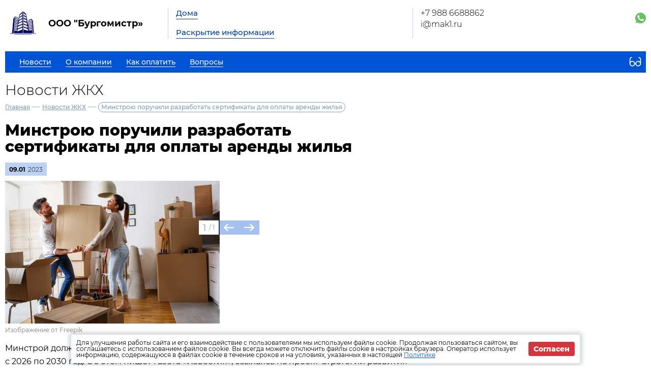

--- FILE ---
content_type: text/html; charset=UTF-8
request_url: http://ukanapa.ru/news/zkh/33073
body_size: 4548
content:
<!DOCTYPE html>
<html lang="ru">
<head>
	<meta charset="UTF-8">
	<title>Минстрою поручили разработать сертификаты для оплаты аренды жилья</title>
	<meta name="viewport" content="width=device-width,minimum-scale=1">
	
	<link
		rel="shortcut icon"
        href="https://burmistr.ru/local/templates/burmistr_blog/img/favicon.ico"
	>
	
	<link rel="stylesheet" href="http://ukanapa.ru/designs/1/css/reset.css">
	<link rel="stylesheet" href="http://ukanapa.ru/designs/1/css/pushy.css">
	<link rel="stylesheet" href="http://ukanapa.ru/designs/1/css/swiper.min.css">
	<link rel="stylesheet" href="http://ukanapa.ru/designs/1/css/jquery.mCustomScrollbar.min.css">
	<link rel="stylesheet" href="http://ukanapa.ru/designs/1/css/jquery.fancybox.min.css">
	<link rel="stylesheet" href="http://ukanapa.ru/designs/1/css/blue_color.css">
	
	<link href="https://cdnjs.cloudflare.com/ajax/libs/select2/4.0.6-rc.0/css/select2.min.css" rel="stylesheet"/>
	
			<script src="http://ukanapa.ru/designs/1/js/jquery-3.2.1.min.js"></script>
	<script src="http://ukanapa.ru/designs/1/js/jquery-migrate-3.0.0.min.js"></script>
					<link rel="stylesheet" href="http://ukanapa.ru/designs/common/cookies_approval/style.css?v=1.0.1">
		
	
</head>
<body>
<header>
	<div class="header-top flex">
		<div class="flex nowrap">
			<div class="logo flex">
				<a href="/"></a>
				<div class="flex valign nowrap">
					<span class="flex center">
						<img src="/thumbs/533/3s8EbqnY8JjOh0UXPiNETx9lQuujKVKwNsiA8m63_70_70_.jpeg"
						     alt="ООО &quot;Бургомистр»">
					</span>
					<div class="logo-text">ООО &quot;Бургомистр»</div>
				</div>
			</div>
			<div class="header-top__center flex">
				<nav class="header-top__nav">
					<a href="http://ukanapa.ru/gis/houses">Дома</a>
					<a href="http://ukanapa.ru/gis/info">Раскрытие информации</a>
				</nav>
			</div>
		</div>
		<div class="contacts flex nowrap">
	<div class="contacts__phone">
					<a
				href="tel:+79886688862"
			>
				+7 988 6688862
			</a>
					<a
				href="mailto:i@mak1.ru"
			>
				i@mak1.ru
			</a>
			</div>
	
	<div class="contacts__signature">
			</div>
</div>		<div class="profile">
			<div class="profile__url">
							</div>
			<div class="profile__social_network">
				<div class="flex valign">
																													</div>
					<div class="flex valign">
													<a href="whatsapp://send?phone=+79933309560">
								<img src="http://ukanapa.ru/img/messager/whatsapp.svg" alt="whatsapp">
							</a>
																													</div>
			</div>
		</div>
	</div>
	<div class="header-bottom flex nowrap">
		<button class="menu-btn">
			<span></span>
			<span></span>
			<span></span>
		</button>
					<a class="visible-xs header-bottom__phone" href="tel:+79886688862">
				+7 988 6688862
			</a>
				<div class="flex valign header-bottom__block">
			<div class="flex">
				<ul class="header-bottom__nav flex">
					<li class="submenu">
						<strong><span>Новости</span></strong>
						<ul class="submenu__nav">
														<li>
								<a href="http://ukanapa.ru/news/zkh">
									<span>Новости ЖКХ</span>
								</a>
							</li>
														<li>
								<a href="http://ukanapa.ru/news/company">
									<span>Новости компании</span>
								</a>
							</li>
						</ul>
					</li>
					<li class="submenu">
						<strong><span>О компании</span></strong>
						<ul class="submenu__nav">
							<li>
								<a href="http://ukanapa.ru/about">
									<span>О нас</span>
								</a>
							</li>
							<li>
								<a href="http://ukanapa.ru/about/vacancies">
									<span>Вакансии</span>
								</a>
							</li>
							<li>
								<a href="http://ukanapa.ru/about/phones">
									<span>Важные телефоны</span>
								</a>
							</li>
							<li>
								<a href="http://ukanapa.ru/about/docs">
									<span>Документы</span>
								</a>
							</li>
							<li>
								<a href="http://ukanapa.ru/about/gallery">
									<span>Фотогалерея</span>
								</a>
							</li>
							<li>
								<a href="http://ukanapa.ru/about/video">
									<span>Видеогалерея</span>
								</a>
							</li>
						</ul>
					</li>
					<li>
						<a href="http://ukanapa.ru/pay">
							<span>Как оплатить</span>
						</a>
					</li>
					<li>
						<a href="http://ukanapa.ru/faq">
							<span>Вопросы</span>
						</a>
					</li>
									</ul>
			</div>
					</div>
		<button type="button" class="version"></button>
	</div>
	<div class="flex visible-xs additional-header-links nowrap justi">
					</div>
</header>
<div class="wrapper about-page">
	<main class="container">
			<h1 class="page-title">Новости ЖКХ</h1>
	
	<div class="breadcrumbs">
	<a href="http://ukanapa.ru">Главная</a> —
						<a href="http://ukanapa.ru/news/zkh">
				Новости ЖКХ
			</a> —
						<a>Минстрою поручили разработать сертификаты для оплаты аренды жилья</a>
	</div>	
	<div class="news-item-page">
		<div class="entry">
			<h1 class="entry__title">Минстрою поручили разработать сертификаты для оплаты аренды жилья</h1>
			<div class="date flex valign">
				<div class="month">
					09.01
				</div>
				<div class="year">
					2023
				</div>
			</div>

			<div class="entry__slider" style="margin-top:0;">
        <div class="swiper-container">
            <div class="swiper-wrapper">
                                                    <div class="swiper-slide">
                        <img src="/thumbs/533/abBuXkidfmA4I2XreBi2EZzMfcOigMiOHPwacoJg_650__.jpg" alt=""/>
                    </div>
                            </div>
        </div>
        <div class="swiper-button-prev"></div>
        <div class="swiper-button-next"></div>
        <div class="swiper-pagination"></div>
    </div>
			<p style="font-size: 12px;
    margin: -25px 0 0px;
    font-weight: 100;
    color: gray;">Изображение от Freepik</p>
			<p>Минстрой должен проработать меры по разработке сертификатов на аренду соцжилья в период с 2026 по 2030 год. Об этом пишет газета &laquo;Известия&raquo;, ссылаясь на проект Стратегии развития стройотрасли до 2030 года.</p>
<p>Действие сертификатов распространят на 2026&ndash;2030 годы. Власти предполагают, что нововведения помогут всем нуждающимся в жилье, например, детям-сиротам.</p>
<p>&laquo;Внедрение механизма улучшения жилищных условий граждан путем выдачи и использования сертификата на получение арендного жилья социального использования или оплату аренды. Им можно будет также оплатить найденную своими силами жилплощадь, если в регионе не хватает предложений&raquo;, &mdash; отметили в публикации.</p>
<p>По словам члена комитета Госдумы по строительству и ЖКХ Александра Якубовского, инициатива должна улучшить жилищные условия тех граждан, которые в этом нуждаются. При этом важно понимать, что возможность аренды не подменяет понятие получения жилья в собственность. То есть очередники могут проживать в таком арендном жилье до момента получения своей недвижимости.</p>
<p>В конце ноября вице-премьер Марат Хуснуллин на Всероссийском координационном совете уполномоченных по правам человека заявил, что правительство может создать единого оператора строительства соцжилья.</p>
		</div>
		<a href="http://ukanapa.ru/news/zkh" class="btn-back">Назад</a>
	</div>
		<section class="lk-links">
	</section>
	<section class="news-row">
		<div class="container">
			<div class="news-wrapper">
        <div class="container-small">
            <h2 class="section-title">
                <a href="http://ukanapa.ru/news/zkh"
                >
                    Новости ЖКХ
                </a>
            </h2>
            <ul class="news-items flex justi">
                                    <li>
                        <div class="flex nowrap">
                                                            <img
                                    src="/thumbs/533/YEydH5vVzGO4ZFehTjymxHwZDBDnq9IJReB8l0Xx_62_62_.jpg"
                                >
                                                        <div>
                                <div class="date flex valign">
                                    <div class="month">
                                        21.10
                                    </div>
                                    <div class="year">
                                        2025
                                    </div>
                                </div>
                                
                                <a href="http://ukanapa.ru/news/zkh/48616">
                                    <span>Электронный платёж: как изменится оплата ЖКУ в ближайшем будущем</span>
                                </a>
                            </div>
                        </div>
                    </li>
                                    <li>
                        <div class="flex nowrap">
                                                            <img
                                    src="/thumbs/533/W2fhzSquUXGVjDi0ojoLE6m5O270n8zvSCPqdBss_62_62_.jpg"
                                >
                                                        <div>
                                <div class="date flex valign">
                                    <div class="month">
                                        07.10
                                    </div>
                                    <div class="year">
                                        2025
                                    </div>
                                </div>
                                
                                <a href="http://ukanapa.ru/news/zkh/48315">
                                    <span>ФАС объявила о росте тарифов на электроэнергию</span>
                                </a>
                            </div>
                        </div>
                    </li>
                                    <li>
                        <div class="flex nowrap">
                                                            <img
                                    src="/thumbs/533/C2Xubn44pxmoi2BFQFN6Bkh8yNy9J82vOLdffgdL_62_62_.jpg"
                                >
                                                        <div>
                                <div class="date flex valign">
                                    <div class="month">
                                        07.10
                                    </div>
                                    <div class="year">
                                        2025
                                    </div>
                                </div>
                                
                                <a href="http://ukanapa.ru/news/zkh/48314">
                                    <span>Новая форма для жалоб: Минцифры упрощает обращение граждан по вопросам подключения сети Интернет</span>
                                </a>
                            </div>
                        </div>
                    </li>
                                    <li>
                        <div class="flex nowrap">
                                                            <img
                                    src="/thumbs/533/wfFrvyfgROM48CqYEhJhaSNQSKb1ADwvCdVHOHCP_62_62_.jpg"
                                >
                                                        <div>
                                <div class="date flex valign">
                                    <div class="month">
                                        19.06
                                    </div>
                                    <div class="year">
                                        2025
                                    </div>
                                </div>
                                
                                <a href="http://ukanapa.ru/news/zkh/46710">
                                    <span>Госдума одобрила законопроект, который изменяет сроки внесения платежей за ЖКУ</span>
                                </a>
                            </div>
                        </div>
                    </li>
                            </ul>
        </div>
    </div>
		</div>
	</section>
	</main>
</div>

<footer>
	<div class="footer-top flex valign">
		<div class="flex valign">
			<div class="logo flex">
				<a href="/"></a>
				<div class="flex valign nowrap">
					<span class="flex center">
						<img src="/thumbs/533/3s8EbqnY8JjOh0UXPiNETx9lQuujKVKwNsiA8m63_70_70_.jpeg"
						     alt="ООО &quot;Бургомистр»">
					</span>
					<div class="logo-text">ООО &quot;Бургомистр»</div>
				</div>
			</div>
		</div>
		<ul class="footer-top__nav flex justi nowrap">
					</ul>
		<div class="burmistr-logo">
			<a href="//burmistr.ru" target="_blank">
				<img src="http://ukanapa.ru/designs/1/img/red_burmistr_logo.png" alt="Бурмистр.Ру"/>
			</a>
		</div>
	</div>
	<div class="footer-bottom flex">
		<div class="copyright">
						<p>2025 &copy; ООО &quot;Бургомистр»</p>
			<a href="https://kvartira.burmistr.ru/politics"
					target="_blank" >
				Политика конфиденциальности</a>
		</div>
		<div class="contacts flex nowrap">
	<div class="contacts__phone">
					<a
				href="tel:+79886688862"
			>
				+7 988 6688862
			</a>
					<a
				href="mailto:i@mak1.ru"
			>
				i@mak1.ru
			</a>
			</div>
	
	<div class="contacts__signature">
			</div>
</div>		<div class="footer-bottom__menu">
			<ul>
									<li>
						<a href="http://ukanapa.ru/news/zkh">
							<span>Новости ЖКХ</span>
						</a>
					</li>
								<li>
					<a href="http://ukanapa.ru/news/company">
						<span>Новости компании</span>
					</a>
				</li>
				<li>
					<a href="http://ukanapa.ru/pay">
						<span>Как оплатить</span>
					</a>
				</li>
			</ul>
			<ul>
				<li>
					<a href="http://ukanapa.ru/gis/houses">
						<span>Дома</span>
					</a>
				</li>
				<li>
					<a href="http://ukanapa.ru/gis/info">
						<span>Раскрытие информации</span>
					</a>
				</li>
				<li>
					<a href="http://ukanapa.ru/faq">
						<span>Вопросы</span>
					</a>
				</li>
			</ul>
		</div>
		<div class="footer-bottom__social">
			<div class="flex center">
																							</div>
					</div>
	</div>
</footer>

<iframe id="post_form" name="post_form"></iframe>

<div class="pushy pushy-right">
	<ul>
		<li class="pushy-link link-lg">
			<a href="http://ukanapa.ru/gis/houses">
				<span>Дома</span>
			</a>
		</li>
		<li class="pushy-link link-lg">
			<a href="http://ukanapa.ru/gis/info">
				<span>Раскрытие информации</span>
			</a>
		</li>
		<li class="spacer"></li>
					<li class="pushy-link">
				<a href="http://ukanapa.ru/news/zkh">
					<span>Новости ЖКХ</span>
				</a>
			</li>
				<li class="pushy-link">
			<a href="http://ukanapa.ru/news/company">
				<span>Новости компании</span>
			</a>
		</li>
		<li class="pushy-submenu">
			<button><span>О компании</span></button>
			<ul>
				<li class="pushy-link">
					<a href="http://ukanapa.ru/about">
						<span>О нас</span>
					</a>
				</li>
				<li class="pushy-link">
					<a href="http://ukanapa.ru/about/vacancies">
						<span>Вакансии</span>
					</a>
				</li>
				<li class="pushy-link">
					<a href="http://ukanapa.ru/about/phones">
						<span>Важные телефоны</span>
					</a>
				</li>
				<li class="pushy-link">
					<a href="http://ukanapa.ru/about/docs">
						<span>Документы</span>
					</a>
				</li>
				<li class="pushy-link">
					<a href="http://ukanapa.ru/about/gallery">
						<span>Фотогалерея</span>
					</a>
				</li>
				<li class="pushy-link">
					<a href="http://ukanapa.ru/about/video">
						<span>Видеогалерея</span>
					</a>
				</li>
			</ul>
		</li>
		<li class="pushy-link">
			<a href="http://ukanapa.ru/pay">
				<span>Как оплатить</span>
			</a>
		</li>
		<li class="pushy-link">
			<a href="http://ukanapa.ru/faq">
				<span>Вопросы</span>
			</a>
		</li>
			</ul>
</div>
<div class="site-overlay"></div>


	<div class="cookies-approval">
		<div class="container">
			<div class="content">
				<p>
					Для улучшения работы сайта и его взаимодействие с пользователями мы используем файлы cookie.
					Продолжая пользоваться сайтом, вы соглашаетесь с использованием файлов cookie.
					Вы всегда можете отключить файлы cookie в настройках браузера.
					Оператор использует информацию, содержащуюся в файлах cookie в течение сроков и на условиях,
					указанных в настоящей <a
							href="https://kvartira.burmistr.ru/politics"
							target="_blank">Политике</a>
				</p>
				<button type="button">Согласен</button>
			</div>
		</div>
	</div>

<script type="text/javascript" src="http://ukanapa.ru/designs/1/js/jquery.inputmask.js"></script>
<script type="text/javascript" src="http://ukanapa.ru/designs/1/js/pushy.min.js"></script>
<script type="text/javascript" src="http://ukanapa.ru/designs/1/js/jquery.dotdotdot.min.js"></script>
<script type="text/javascript" src="http://ukanapa.ru/designs/1/js/fancybox/jquery.fancybox.min.js"></script>
<script type="text/javascript" src="http://ukanapa.ru/designs/1/js/swiper.min.js"></script>
<script type="text/javascript" src="http://ukanapa.ru/designs/1/js/jquery.mCustomScrollbar.concat.min.js"></script>
<script src="https://cdnjs.cloudflare.com/ajax/libs/select2/4.0.6-rc.0/js/select2.min.js"></script>
<script type="text/javascript" src="http://ukanapa.ru/designs/1/js/jquery.validate.min.js"></script>
<script type="text/javascript" src="http://ukanapa.ru/designs/1/js/valid_scripts.js"></script>
<script src="http://ukanapa.ru/designs/1/js/scripts.js?v=1.0.1"></script>
	<script type="text/javascript" src="http://ukanapa.ru/designs/common/cookies_approval/script.js"></script>
</body>
</html>

--- FILE ---
content_type: text/css
request_url: http://ukanapa.ru/designs/1/css/reset.css
body_size: 1429
content:
html,body,div,span,applet,object,iframe,h1,h2,h3,h4,h5,h6,p,blockquote,pre,a,abbr,acronym,address,big,cite,code,del,dfn,em,font,ins,kbd,q,s,samp,small,strike,strong,sub,sup,tt,var,b,u,i,center,dl,dt,dd,ol,ul,li,fieldset,form,label,legend,table,caption,tbody,tfoot,thead,tr,th,td,menu{margin:0;padding:0;border:0;outline:0;font-size:100%;vertical-align:baseline;background:transparent}img{vertical-align:top;margin:0;padding:0;border:0;outline:0;background:transparent;max-width:100%}input,button,select,textarea{font-size:100%;margin:0;padding:0}body,div,ul,li,p,form,span,img,h1,h2{position:relative}html,body{width:100%;height:100%;line-height:1}ol,ul,menu{list-style:none}div{display:block}blockquote,q{quotes:none}input,textarea,:focus{outline:0}button::-moz-focus-inner{border:0}textarea{overflow:auto;resize:vertical}ins{display:inline-block;*display:inline;text-decoration:none}del{text-decoration:line-through}table{width:100%;border-collapse:collapse;border-spacing:0}abbr{cursor:help}label,input[type=button],input[type=checkbox],input[type=radio],input[type=reset],input[type=submit],select,a[href],button{cursor:pointer}a[disabled],input[disabled],button[disabled]{cursor:default}hr{background:0;border:0;height:0}*{box-sizing:border-box;-webkit-box-sizing:border-box;-o-box-sizing:border-box;-moz-box-sizing:border-box}h1,h2,h3,h4,h5,h6,strong,ins{font-weight:normal !important}/*# sourceMappingURL=reset.css.map */


--- FILE ---
content_type: text/css
request_url: http://ukanapa.ru/designs/1/css/blue_color.css
body_size: 60804
content:
@import"../fonts/myriadpro-regular.css";@import"../fonts/montserratthin.css";@import"../fonts/montserattlight.css";@import"../fonts/montserratregular.css";@import"../fonts/montserattmedium.css";@import"../fonts/montserratbold.css";@import"../fonts/montserratextrabold.css";body{font-family:"Montserrat-Regular",serif;-webkit-text-size-adjust:none;height:auto;min-height:100%}a{color:#0054d4}.flex{display:-webkit-box;display:-moz-box;display:-ms-flexbox;display:-webkit-flex;display:flex;flex-wrap:wrap;max-width:100%}.flex.align{-webkit-align-items:center;align-items:center;height:100%}.flex.valign{-webkit-align-items:center;align-items:center}.flex.justi{-webkit-justify-content:space-between;justify-content:space-between}.flex.center{-webkit-align-items:center;align-items:center;-webkit-justify-content:center;justify-content:center}.flex.nowrap{flex-wrap:nowrap}.visible-xs{display:none}.container{max-width:1620px;padding:0 10px;margin:0 auto}#post_form{position:absolute;opacity:0;z-index:-99;pointer-events:none;width:0;height:0}.contacts{min-width:170px;text-align:left;padding-left:50px}.contacts__phone{padding-right:30px}.contacts__phone a{display:block;font-size:16px;line-height:22px;text-decoration:none;font-family:"Montserrat-Light",serif}.contacts__phone a strong{font-family:"Montserrat-ExtraBold",serif}.contacts__signature span{display:block;font-size:14px;line-height:22px}.logo{color:#000;font-family:"Montserrat-Bold",serif;text-decoration:none;font-size:18px;line-height:20px;position:relative;width:340px;min-width:340px}.logo>a{position:absolute;z-index:22;top:0;left:0;right:0;bottom:0}.logo span{width:70px;margin-right:15px;min-width:70px}header{max-width:1620px;padding:22px 10px 0 10px;margin:0 auto;width:100%;z-index:22}header .header-top{-webkit-justify-content:space-between;justify-content:space-between;flex-wrap:nowrap}header .header-top__nav a{display:table;font-size:18px;line-height:26px;font-family:"Montserrat-Medium",serif;margin-right:30px;text-decoration:none;color:#003ea0;border-bottom:1px solid;margin-bottom:15px}header .header-top__nav a:last-child{margin-bottom:0}header .header-top__nav a:hover{color:#003ea0}header .header-top__center{padding-left:50px;border-left:1px solid #bcd2f4;-webkit-align-items:center;align-items:center}header .contacts{border-left:1px solid #bcd2f4}header .contacts__phone a{color:#000}header .contacts__signature span{color:#7a8da2}header .profile__url{text-align:right}header .profile__url a{color:#000;font-family:"Montserrat-Medium",serif;text-decoration:none;border-bottom:1px solid}header .profile__social_network div{justify-content:flex-end}header .profile__social_network div img{margin-top:10px;width:21px;margin-left:10px}header .header-bottom{margin-top:25px;background:#0054d4}header .header-bottom__block{min-height:42px;padding:0 0 0 70px;border-radius:5px;width:100%;-webkit-justify-content:space-between;justify-content:space-between}header .header-bottom__block>.flex{height:42px;-webkit-align-items:flex-end;align-items:flex-end}header .header-bottom__nav>li>a,header .header-bottom__nav>li>strong{color:#fff;font-size:16px;line-height:20px;text-decoration:none;margin-right:18px;display:inline-block;padding:4px 14px 11px;font-family:"Montserrat-Medium",serif;border-radius:4px 4px 0 0}header .header-bottom__nav>li>a span,header .header-bottom__nav>li>strong span{border-bottom:1px solid}header .header-bottom__nav>li.active>a,header .header-bottom__nav>li.active>strong{background:#e4f2d6;color:#0054d4;border-radius:4px 4px 0 0}header .header-bottom__nav>li.active>a span,header .header-bottom__nav>li.active>strong span{border-bottom-color:rgba(0,0,0,0)}header .header-bottom__nav>li.active:hover{opacity:1}header .header-bottom__nav>li:not(.submenu):hover{opacity:.5}header .header-bottom__nav>li.submenu{cursor:default}header .header-bottom__nav>li.submenu:hover>a,header .header-bottom__nav>li.submenu:hover>strong{background:#e4f2d6;color:#0054d4}header .header-bottom__nav>li.submenu:hover>a span,header .header-bottom__nav>li.submenu:hover>strong span{border-bottom-color:rgba(0,0,0,0)}header .header-bottom__nav>li.submenu:hover .submenu__nav{display:block}header .header-bottom__nav .submenu__nav{background:#e4f2d6;padding:4px 14px 14px;position:absolute;top:100%;left:0;z-index:88;border-radius:0 0 4px 4px;display:none}header .header-bottom__nav .submenu__nav li{margin-bottom:6px}header .header-bottom__nav .submenu__nav li:last-child{margin-bottom:0}header .header-bottom__nav .submenu__nav a{font-size:14px;line-height:24px;display:inline-block;color:#003ea0;font-family:"Montserrat-Medium",serif;text-decoration:none;overflow:hidden;width:100%;white-space:nowrap;text-overflow:ellipsis}header .header-bottom__nav .submenu__nav a span{border-bottom:1px solid}header .header-bottom__nav .submenu__nav a:hover{color:#0054d4}header .header-bottom__nav .submenu__nav a:hover span{border-bottom-color:rgba(0,0,0,0)}header .header-bottom__nav .submenu__nav li.active a{background:#fff;border-radius:25px;padding:0 10px}header .header-bottom__nav .submenu__nav li.active a span{border-bottom-color:rgba(0,0,0,0)}header .header-bottom .cabinet-link{font-size:14px;line-height:22px;color:#fff;padding:2px 22px 2px 22px;border-radius:30px;text-decoration:none;position:relative;background:#ffa700}header .header-bottom .version{width:42px;height:42px;min-width:42px;margin-left:10px;border-radius:5px;border:none;background-position:bottom;background-repeat:no-repeat;background-image:url("../img/glasses/blue_sprite.svg")}header .header-bottom .version:hover{background-position:top}header .menu-btn{display:none}footer{max-width:1620px;padding:10px 10px 0 10px;margin:0 auto;height:190px;position:absolute;bottom:0;left:0;right:0}footer .footer-top{height:75px;color:#003ea0;background-color:#bcd2f4;-webkit-justify-content:space-between;justify-content:space-between;z-index:22;padding:10px 35px 20px 60px}footer .footer-top .logo{color:#0054d4;width:320px;min-width:320px}footer .footer-top .logo span{width:40px;min-width:40px}footer .footer-top__nav{flex-grow:1;margin-right:13%}footer .footer-top__nav li{display:flex;align-items:center}footer .footer-top__nav li:before{content:"";background-position:bottom;background-repeat:no-repeat;-webkit-background-size:cover;-moz-background-size:cover;-ms-background-size:cover;-o-background-size:cover;background-size:cover;margin-right:15px}footer .footer-top__nav li.envelope:before{background-image:url("../img/envelope/blue.svg");width:31px;height:31px}footer .footer-top__nav li.counter:before{background-image:url("../img/counter/blue.svg");width:30px;height:30px}footer .footer-top__nav li.payment{margin-top:0}footer .footer-top__nav li.payment:before{background-image:url("../img/payment/blue.svg");width:25px;height:30px}footer .footer-top__nav a{color:#003ea0;font-size:16px;font-family:"Montserrat-ExtraBold",serif}footer .footer-top__nav a:hover{color:#fff;text-decoration:none}footer .footer-bottom{min-height:115px;padding:28px 0 31px 115px;color:#bcd2f4;background-color:#5f7c8c;z-index:22;font-size:14px;font-family:"Montserrat-Medium",serif}footer .footer-bottom .copyright{width:265px;min-width:265px}footer .footer-bottom .copyright p{padding-bottom:10px}footer .footer-bottom .copyright a{color:#bcd2f4;opacity:.5}footer .footer-bottom .contacts{padding-left:0}footer .footer-bottom .contacts__phone a{font-size:14px;color:#bcd2f4}footer .footer-bottom .contacts__phone a strong{font-family:"Montserrat-Medium",serif;font-weight:normal}footer .footer-bottom .contacts__signature{opacity:.5}footer .footer-bottom__menu{color:#bcd2f4;padding-left:150px;display:flex}footer .footer-bottom__menu ul{padding-right:80px}footer .footer-bottom__menu ul li{padding-bottom:10px}footer .footer-bottom__menu ul li a{color:#bcd2f4}footer .footer-bottom__social{display:none}.wrapper{position:relative;padding-bottom:210px}.main-links{flex-wrap:nowrap;margin-top:15px;-webkit-align-items:flex-end;align-items:flex-end;width:100%}.main-links .link{color:#003ea0;border:3px solid;position:relative;margin-right:25px;min-height:94px;width:100%;max-width:33%;justify-content:center}.main-links .link>a{position:absolute;top:0;left:0;right:0;bottom:0;z-index:22}.main-links .link:last-child{margin-right:0}.main-links .link:before{content:"";background-position:top;background-repeat:no-repeat;margin-right:20px}.main-links .link.envelope:before{background-image:url("../img/envelope/blue.svg");width:39px;height:39px}.main-links .link.counter:before{background-image:url("../img/counter/blue.svg");width:38px;height:38px}.main-links .link.payment{margin-top:0}.main-links .link.payment:before{background-image:url("../img/payment/blue.svg");width:32px;height:38px}.main-links .link .main-links__title{font-size:20px;line-height:26px;display:inline;font-family:"Montserrat-ExtraBold",serif}.main-links .link:hover{background:#003ea0}.main-links .link:hover .main-links__title{color:#fff}.main-links .link:hover.envelope:before{background-image:url("../img/envelope/white.svg")}.main-links .link:hover.counter:before{background-image:url("../img/counter/white.svg")}.main-links .link:hover.payment:before{background-image:url("../img/payment/white.svg")}.company-news{margin-top:30px}.main-news .section-title{margin:0;font-size:22px}.main-news__slider{width:100%;max-width:75%;margin-left:6.25%}.main-news__slider .swiper-slide{padding-right:10px}.main-news__slider a{color:#000;font-size:14px;line-height:20px;text-decoration:none;font-family:"Montserrat-Medium",serif;display:block}.main-news__slider a span{display:inline;background:#fff;-webkit-box-decoration-break:clone;-o-box-decoration-break:clone;box-decoration-break:clone}.main-news__slider a:hover{color:#0054d4}.main-news__slider .swiper-container{max-width:1060px;padding:5px 0}.main-news__slider .swiper-button{background:url("../img/arrow/blue.svg");background-repeat:no-repeat;width:22px;min-width:22px;height:15px;cursor:pointer;margin-top:6px}.main-news__slider .swiper-button.prev{margin-right:5.7%}.main-news__slider .swiper-button.next{transform:rotate(180deg);margin-left:5.7%}.date{color:#000;background:#bcd2f4;padding:6px 8px 4px 8px;display:inline-flex;font-size:12px;line-height:16px;margin-bottom:10px}.date .month{margin-right:5px;font-family:"Montserrat-Bold",serif}.date .year{font-family:"Montserrat-Light",serif}.important-news-row{margin-top:50px}.important-news img{object-fit:cover;width:100%;height:190px;max-width:360px;flex-grow:1;margin-right:10px}.important-news .news-body{background:#eff0f4;flex-grow:1;padding:20px 20px 20px 55px}.important-news a{display:block;font-family:"Montserrat-ExtraBold",serif;font-size:30px;line-height:36px;color:#000}.important-news pre{margin-top:10px;font-size:14px;line-height:22px;font-family:"Montserrat-Medium",serif;white-space:pre-wrap}.badge{display:inline-block;font-size:16px;color:#fff;font-family:"Montserrat-Bold",serif;padding:0 6px;background:#0054d4;margin-bottom:10px;line-height:26px}.badge.badge-sm{font-size:14px}.badge.badge-lg{font-size:18px;padding:0 9px}.label-badge{display:inline-block;font-size:14px;background:#e4e9ed;padding:8px 12px;border-radius:20px}.label-badge strong{font-family:"Montserrat-Bold",serif;margin-right:10px}.lk-links{margin-top:100px}.btn-back{font-size:14px;border:none;display:inline-block;font-family:"Montserrat-Bold",serif;background:#eaebef;text-decoration:none;color:#003ea0;padding:11px 14px 11px 38px;border-radius:3px;position:relative}.btn-back:before{content:"";background:url("../img/arrow/blue.svg");width:14px;height:11px;position:absolute;top:12px;left:14px}.btn-back:hover{color:#fff;background:#003ea0}.btn-back:hover:before{background:url("../img/arrow/white.svg")}.btn-green{background:#0054d4;font-size:16px;color:#fff;font-family:"Montserrat-Bold",serif;padding:7px 18px;border:none;text-decoration:none;display:inline-block;border-radius:3px}.btn-green:hover{background:#bcd2f4;color:#003ea0}.btn-gray{background:#eaebef;font-size:16px;color:#003ea0;font-family:"Montserrat-Bold",serif;padding:7px 18px;border:none;text-decoration:none;display:inline-block;border-radius:3px}.btn-gray:hover{background:#0054d4;color:#fff}.btn-gray.btn-gray-sm{font-size:14px;padding:7px 10px}.btn-gray.btn-gray-md{font-size:14px;padding:8px 15px;line-height:20px}.pagination{padding:10px 25px;margin-top:25px;background:#eff0f4}.pagination>.flex{-webkit-align-items:center;align-items:center}.pagination .pagination-link{width:22px;height:15px;min-width:22px;background-size:cover;background-position:center;background-repeat:no-repeat;background-image:url("../img/arrow/gray.svg")}.pagination .pagination-link.link-next{transform:rotate(180deg)}.pagination .pagination-link:hover{background-image:url("../img/arrow/blue.svg")}.pagination .pagination-buttons a{display:-webkit-flex;display:-moz-flex;display:-ms-flex;display:-o-flex;display:flex;width:36px;height:36px;border-radius:50%;-webkit-justify-content:center;justify-content:center;-webkit-align-items:center;align-items:center;font-family:"Montserrat-Medium",serif;margin:0 2px;color:#969ba1;text-decoration:none}.pagination .pagination-buttons a:hover{color:#003ea0;text-decoration:none}.pagination .pagination-buttons a.active{color:#003ea0;background:#bcd2f4;font-family:"Montserrat-Bold",serif}.form-validate .element p{font-size:14px;color:#9fa2ac;margin-bottom:10px}.form-validate .element input{width:100%;background-color:#fff;height:32px;border:1px solid rgba(0,0,0,0);padding:0 10px}.form-validate .element input.error{border-color:red;color:red}.form-validate .element input.error::-moz-placeholder{color:red}.form-validate .element input.error:-moz-placeholder{color:red}.form-validate .element input.error:-ms-input-placeholder{color:red}.form-validate .element input.error::-webkit-input-placeholder{color:red}.form-validate .element input.error::placeholder{color:red}.form-validate .element input.error::input-placeholder{color:red}.form-validate .element textarea{width:100%;height:100px;resize:none;border:1px solid rgba(0,0,0,0);background:#fff;font-family:"Montserrat-Regular",serif;padding:10px}.form-validate .element textarea.error{border-color:red;color:red}.form-validate .element textarea.error::-moz-placeholder{color:red}.form-validate .element textarea.error:-moz-placeholder{color:red}.form-validate .element textarea.error:-ms-input-placeholder{color:red}.form-validate .element textarea.error::-webkit-input-placeholder{color:red}.form-validate .element textarea.error::placeholder{color:red}.form-validate .element textarea.error::input-placeholder{color:red}.form-validate .element select.error+.select2-container--default .select2-selection--single{border-color:red !important}.form-validate .element.checkbox label{position:relative;padding-left:26px;display:block}.form-validate .element.checkbox input[type=checkbox]{width:0;height:0;position:absolute;overflow:hidden;opacity:0}.form-validate .element.checkbox input[type=checkbox]:checked+i:after{-webkit-transform:scale(1);-moz-transform:scale(1);-ms-transform:scale(1);-o-transform:scale(1);transform:scale(1)}.form-validate .element.checkbox input[type=checkbox].error+i{border-color:red}.form-validate .element.checkbox i{display:inline-block;background-color:#fff;width:18px;height:18px;position:absolute;top:1px;left:0;border:1px solid rgba(0,0,0,0)}.form-validate .element.checkbox i:after{content:"";background:url("../img/check_after.png");width:18px;height:14px;position:absolute;top:0;left:0;right:0;bottom:0;margin:auto;-webkit-transition:0.2s;-moz-transition:0.2s;-ms-transition:0.2s;-o-transition:0.2s;transition:0.2s;-webkit-transform:scale(0);-moz-transform:scale(0);-ms-transform:scale(0);-o-transform:scale(0);transform:scale(0)}.form-validate .element.checkbox span{font-size:13px;color:#383f43;font-family:"Montserrat-ExtraBold",serif}.select2-container--default .select2-selection--single{background-color:#eaebef;border-color:rgba(0,0,0,0);border-radius:0;height:32px;font-family:"Montserrat-Medium",serif}.select2-container--default .select2-selection--single .select2-selection__rendered{padding-left:15px;color:#617071;line-height:32px;font-size:14px;padding-right:25px}.select2-container--default .select2-selection--single .select2-selection__arrow{height:30px;width:30px;right:5px}.select2-container--default .select2-selection--single .select2-selection__arrow b{border-color:#0054d4 rgba(0,0,0,0) rgba(0,0,0,0) rgba(0,0,0,0);border-width:5px 5px 0 5px;margin-left:-5px}.select2-container--default .select2-selection--single .select2-selection__rendered{color:red !important}.pushy{width:274px;background-color:#003ea0}.pushy .pushy-link{margin-bottom:3px}.pushy .pushy-link.link-lg a{font-size:16px;font-family:"Montserrat-Bold",serif}.pushy .spacer{position:relative;padding:28px 0 22px}.pushy .spacer:after{content:"";height:1px;background-color:#47a747;display:block;width:200px;margin-left:45px}.pushy a{font-size:14px;color:#fff;font-family:"Montserrat-Medium",serif;padding:7px 12px 7px 45px;display:inline-block;border-radius:0 3px 3px 0}.pushy a span{border-bottom:1px solid}.pushy a.active{background-color:#fff;color:#0054d4 !important}.pushy ul:first-child{margin-top:50px}.pushy .pushy-submenu button{font-size:14px;color:#fff;font-family:"Montserrat-Medium",serif;padding:7px 12px 7px 45px;display:inline-block;border-radius:0 3px 3px 0;margin-bottom:3px}.pushy .pushy-submenu button span{border-bottom:1px solid}.pushy .pushy-submenu ul{margin-bottom:3px}.pushy .pushy-submenu ul li a{color:#bcd2f4}.pushy .pushy-submenu ul{padding-left:0}.pushy .pushy-submenu ul a{padding-left:60px}.pushy-right{-webkit-transform:translate3d(274px, 0, 0);-ms-transform:translate3d(274px, 0, 0);transform:translate3d(274px, 0, 0)}.pushy-open-left .site-overlay,.pushy-open-right .site-overlay{background-color:hsla(0,0%,100%,.9)}.page-title,h1{font-size:36px;font-family:"Montserrat-Light",serif;margin-top:25px}.page-title .mobile-title,h1 .mobile-title{display:none}h2{font-size:30px;line-height:32px;font-family:"Montserrat-ExtraBold",serif;margin-bottom:15px;max-width:85%}h3{font-size:20px;line-height:26px;font-family:"Montserrat-Bold",serif}h4{font-size:24px;font-family:"Montserrat-Light",serif;line-height:32px;color:#7993a5}h5{font-size:14px;line-height:20px;color:#fff;font-family:"Montserrat-Bold",serif;background-color:#0054d4;display:inline-block;padding:0 6px}.entry{margin:20px 0;max-width:830px;font-size:16px}.entry__title{font-size:30px;line-height:32px;font-family:"Montserrat-ExtraBold",serif;margin-bottom:15px;max-width:85%}.entry__slider{margin:25px 0;width:700px;padding-right:78px}.entry__slider img{max-width:100%;width:100%}.entry__slider .swiper-button-prev,.entry__slider .swiper-button-next{background-color:#0054d4;background-image:url("../img/arrow/white.svg");background-repeat:no-repeat;background-position:center;-webkit-background-size:50%;-moz-background-size:50%;-ms-background-size:50%;-o-background-size:50%;background-size:50%;width:40px;height:28px;left:100%;margin-left:-80px;top:100px}.entry__slider .swiper-button-prev:hover,.entry__slider .swiper-button-next:hover{background-color:#003ea0}.entry__slider .swiper-button-next{left:auto;right:0;transform:rotate(180deg)}.entry__slider .swiper-button-next:hover{background-color:#003ea0}.entry__slider .swiper-pagination{width:auto;height:28px;background-color:#fff;padding:0 8px;right:80px;left:auto;bottom:auto;top:78px;font-size:12px;line-height:24px;color:#809caf}.entry__slider .swiper-pagination .swiper-pagination-current{font-size:18px;top:3px;padding-right:2px}.entry p{line-height:26px;font-size:16px;margin:10px 0}.entry p:first-child{margin-top:0}.entry strong,.entry b{font-family:"Montserrat-ExtraBold",serif;margin-bottom:20px}.entry .btn-back{margin:20px 0}.entry table{margin:20px 0;max-width:320px}.entry table tr td{padding:8px 8px 8px 0;font-size:14px}.entry table tr td:first-child{color:#7993a5}.entry .table-overflow{overflow:auto}.entry table{max-width:800px;min-width:600px;font-size:14px;line-height:18px;border-spacing:5px;border-collapse:separate}.entry table thead tr td{background:#eaebef;font-family:"Montserrat-Bold",serif}.entry table tbody tr td{border:2px solid #eaebef}.entry table tr td{padding:15px}.entry table tr td p{line-height:18px;margin-top:0}.entry table tr td p:last-child{margin-bottom:0}.entry ol{margin:20px 0 5px;counter-reset:num}.entry ol li{line-height:20px;margin-bottom:10px;padding-left:20px;position:relative}.entry ol li:before{counter-increment:num;content:counter(num);font-size:14px;line-height:20px;font-family:"Montserrat-Bold",serif;color:#bcd2f4;position:absolute;top:0;left:0}.entry ul{margin:20px 0 5px}.entry ul li{line-height:20px;margin-bottom:10px;padding-left:20px;position:relative}.entry ul li:before{content:"";width:4px;height:4px;border-radius:50%;background-color:#0054d4;position:absolute;top:7px;left:0}.entry a{color:#0054d4}.entry a:hover{color:#003ea0}.breadcrumbs{color:#809caf;font-family:"Montserrat-Light",serif;margin-top:10px;margin-bottom:20px}.breadcrumbs a{font-size:12px;line-height:18px;font-family:"Montserrat-Medium",serif;color:#809caf;display:inline-block}.breadcrumbs a:last-child{padding:0 5px;border:1px solid #809caf;border-radius:25px;pointer-events:none;text-decoration:none}.breadcrumbs a:hover{color:#0054d4}.banner-wrap{max-width:1620px;padding:0 10px;margin:25px auto 0}.banner-wrap .banner{height:188px;background:#ccc;position:relative}.banner-wrap .banner>a{position:absolute;top:0;left:0;right:0;bottom:0;z-index:22}.news-item-page{margin-bottom:100px}.section-title{font-size:26px;line-height:26px;margin:10px 0;font-family:"Montserrat-Regular",serif}.section-title strong{font-size:120px;line-height:50px;font-family:"Montserrat-Bold",serif;color:#e1e3e6}.section-title a{color:#000;text-decoration:none;border-bottom:1px solid}.section-title a:hover{color:#0054d4}.flex-box{margin-top:15px}.spacer{height:40px}.company{height:435px;margin-top:20px;position:relative;background-size:cover;background-position:center;background-repeat:no-repeat}.company .substrate{position:absolute;top:0;left:0;width:100%;height:100%;z-index:11;background:#bcd2f4;opacity:.6}.company .company-items{z-index:12;padding:0 245px 0 215px}.company .company-items li{max-width:320px}.company .company-items .item-number{white-space:nowrap;font-size:50px;line-height:20px;padding:20px 10px 10px;display:table;background:#fff;font-family:"Montserrat-Thin",serif;color:#003ea0}.company .company-items .item-label{font-size:20px;line-height:26.66px;color:#003ea0;padding:0 8px 0 10px;background:#fff;display:inline-block;margin-top:3px;font-family:"Montserrat-ExtraBold",serif}.company .company-items p{font-size:15px;line-height:1;color:#fff;font-family:"Montserrat-Medium",serif;margin-top:12px}.news-wrapper{margin-top:30px;width:100%}.news-wrapper .news-items{margin-top:25px}.news-wrapper .news-items li{width:23%;padding-right:3%}.news-wrapper .news-items img{width:62px;height:62px;min-width:62px;object-fit:cover;border-radius:50%;margin-right:20px}.news-wrapper .news-items a{color:#000;font-size:16px;line-height:26px;font-family:"Montserrat-Medium",serif;text-decoration:none;display:inline-block}.news-wrapper .news-items a span{display:inline;-webkit-box-decoration-break:clone;-o-box-decoration-break:clone;box-decoration-break:clone}.news-wrapper .news-items a:hover{color:#0054d4}.documents-gallery{margin:44px 0 50px 0}.documents-gallery .documents{width:100%}.documents-list{margin-top:20px;max-width:720px}.documents-list__item{padding:10px 0 10px 50px;position:relative;-webkit-background-size:30px 30px;-moz-background-size:30px 30px;-ms-background-size:30px 30px;-o-background-size:30px 30px;background-size:30px 30px;margin:7px 0;display:flex;align-items:flex-start;justify-content:space-between}.documents-list__item.pdf{background:url("../img/docs/pdf.svg") no-repeat 0 5px}.documents-list__item.xls,.documents-list__item.xlsx{background:url("../img/docs/xls.svg") no-repeat 0 5px}.documents-list__item.doc,.documents-list__item.docx,.documents-list__item.rtf{background:url("../img/docs/doc.svg") no-repeat 0 5px}.documents-list__item span{font-size:12px;opacity:.4}.documents-list__item a{font-size:14px;line-height:20px;color:#010101;max-width:430px}.documents-list__item a:hover{color:#0054d4}.documents-list__item .download-wrap{margin-top:4px}.documents-list__item span{font-size:12px;opacity:.4;margin-right:20px}.documents-list__item .download-link{background-image:url("../img/download/blue.svg");width:24px;height:19px}.tabs-container{flex-wrap:nowrap;margin-bottom:150px;-webkit-align-items:flex-start;align-items:flex-start}.tabs-container .tabs-content{width:100%;padding-left:94px}.aside{width:230px;min-width:230px;border-top:3px solid #003ea0;border-bottom:3px solid #003ea0}.aside .empty{height:6px;width:100%;border-left:3px solid #003ea0;border-right:3px solid #003ea0}.aside a{font-size:16px;color:#6f8c9f;font-family:"Montserrat-Medium",serif;display:block;padding:18px 38px 0 38px;text-decoration:none;line-height:1.4;border-left:3px solid #003ea0;border-right:3px solid #003ea0}.aside a.last{padding:18px 38px 18px 38px}.aside a:hover{color:#0054d4}.aside a span{border-bottom:1px solid}.aside a.active{font-family:"Montserrat-Bold",serif;color:#003ea0;background:#bcd2f4;margin:7px 0;padding:18px 38px 18px 38px;border:none}.aside a.active span{border-bottom:none}.aside a.active:hover{color:#003ea0}.vacancy-list{counter-reset:heading}.vacancy-list__item{margin-bottom:40px;position:relative}.vacancy-list__item:before{counter-increment:heading;content:counter(heading);font-size:30px;line-height:30px;font-family:"Montserrat-Light",serif;color:#bcd2f4;position:absolute;top:0;left:-50px}.vacancy-list__item li.content p{max-width:100%}.vacancy-list__item li.content ul{padding-left:15px;list-style:outside}.vacancy-list__item li.content ol{list-style:decimal;padding-left:15px}.vacancy-list ul li{margin-bottom:10px}.vacancy-list p{font-size:14px;line-height:22px;margin-top:4px;max-width:85%}.vacancy-list p strong{font-size:16px;font-family:"Montserrat-Bold",serif}.payment{margin-top:30px}.payment .payment-list{counter-reset:pay;position:relative;padding-left:50px}.payment .payment-list li{margin-bottom:52px}.payment .payment-list li:before{counter-increment:pay;content:counter(pay);font-size:36px;font-family:"Montserrat-Thin",serif;position:absolute;top:0;left:-50px;color:#bcd2f4}.payment .payment-list .flex{width:100%;-webkit-align-items:center;align-items:center}.payment .payment-list .pay-ico{text-align:center;width:72px;min-width:72px}.payment .payment-list .pay-ico img{max-width:100%;max-height:100%}.payment .payment-list .pay-desc{padding-left:30px}.payment .payment-list .pay-desc__title{font-family:"Montserrat-Bold",serif;font-size:20px;margin-bottom:8px}.payment .payment-list .pay-desc p{font-size:14px;line-height:22px}.about-info .about-block{margin-bottom:40px}.about-info .about-block__title{font-size:20px;font-family:"Montserrat-Bold",serif;margin-bottom:13px}.about-info .about-block p{font-size:14px;line-height:18px}.about-info .about-block table tr td{font-size:14px;line-height:16px;padding:2px 0}.about-info .about-block table tr td:first-child{color:#7993a5;font-family:"Montserrat-Medium",serif;width:110px;padding-right:4px}.about-info .about-block table tr td a{color:#003ea0}.about-info .about-block table.mobile-response tr{display:block;margin-bottom:4px}.about-info .about-block table.mobile-response tr:last-child{margin-bottom:0}.about-info .about-block table.mobile-response tr td{display:block}.about-info .about-block table.mobile-response tr td:first-child{width:100%}.about-info .about-block .schedule tr td{padding:6px 0}.about-info .about-block .label-badge{margin-top:15px}.about-info .row{margin-bottom:15px}.about-info .row .column{width:360px;padding-right:15px}.employess-container{margin-top:18px}.employess-container__title{font-size:24px;color:#7993a5;font-family:"Montserrat-Light",serif}.employess-container__list{margin:30px 0;max-width:870px}.employess-container__list li{width:33.3%;position:relative;padding-left:90px;min-height:80px}.employess-container__list li img{position:absolute;top:0;left:0;max-width:80px;border-radius:50%;max-height:80px}.employess-container__list .employee-desc{width:150px;margin-top:8px}.employess-container__list .employee-name{font-size:16px;line-height:20px}.employess-container__list .employee-name strong{font-size:18px;font-family:"Montserrat-Bold",serif}.employess-container__list .employee-prof{font-size:14px;color:#7993a5;font-style:italic;margin-top:8px}.employess-container__list .employee-phone{font-size:14px;margin-top:22px;color:#010101}.employess-container__list .employee-mail{margin-top:3px}.employess-container__list .employee-mail a{font-size:14px;color:#008500}.employess-container__list .employee-mail a:hover{color:#003ea0}.important-phones{counter-reset:phones}.important-phones>li{margin-bottom:40px}.important-phones>li:before{counter-increment:phones;content:counter(phones);font-size:30px;line-height:30px;font-family:"Montserrat-Light",serif;position:absolute;color:#bcd2f4;top:0;left:-50px}.important-phones__title{font-size:18px;line-height:22px;font-family:"Montserrat-Bold",serif;margin-bottom:10px}.important-phones ul li{margin-bottom:15px}.important-phones p{font-size:18px;font-family:"Montserrat-Light",serif;line-height:26px}.important-phones p strong{font-family:"Montserrat-ExtraBold",serif}.about-galleries{max-width:970px;margin-bottom:50px}.about-gallery{flex-wrap:nowrap;margin-bottom:40px}.about-gallery__hidden_button{color:#003ea0;cursor:pointer;font-family:"Montserrat-Bold",serif;margin-top:20px;font-size:14px}.about-gallery__hidden_button:before{content:"Все фотографии";margin-right:10px}.about-gallery__hidden_button:after{content:"";width:12px;height:10px;background:url("../img/arrow/blue.svg") no-repeat center;-webkit-transition:0.3s;-moz-transition:0.3s;-ms-transition:0.3s;-o-transition:0.3s;transition:0.3s;-webkit-transform:rotate(270deg);-moz-transform:rotate(270deg);-ms-transform:rotate(270deg);-o-transform:rotate(270deg);transform:rotate(270deg)}.about-gallery__hidden_button.open:before{content:"Скрыть"}.about-gallery__hidden_button.open:after{-webkit-transform:rotate(90deg);-moz-transform:rotate(90deg);-ms-transform:rotate(90deg);-o-transform:rotate(90deg);transform:rotate(90deg)}.about-gallery__title{font-size:20px;line-height:32px;font-family:"Montserrat-Bold",serif;color:#000}.about-gallery__counter{font-size:12px;color:#a6aab8;font-family:"Montserrat-Bold",serif;margin-left:70px}.about-gallery__counter:before{content:"";background:url("../img/photo/blue.svg") no-repeat;width:15px;height:11px;margin-right:5px}.about-gallery__counter span{line-height:11px;margin-top:4px}.about-gallery .date-wrapper{margin-right:15px;align-self:flex-start}.about-gallery .date-wrapper .about-gallery__counter{display:none}.about-gallery__items{margin-top:10px}.about-gallery__items li{width:80px;margin-right:8px;margin-bottom:8px}.about-gallery__items li:hover{opacity:.5}.about-gallery__items li img{width:80px}.about-gallery__items li:nth-child(n+6){display:none}.about-gallery__items.open li:nth-child(n+6){display:block}.video{width:260px;position:relative;height:174px;margin:0 10px 10px 0}.video .video-desc{position:absolute;top:0;left:0;right:0;bottom:0;z-index:11;background:rgba(0,13,40,.4);padding:115px 15px 0 15px;cursor:pointer}.video .video-desc span{background:#fff;color:#000;font-size:14px;line-height:22px;font-family:"Montserrat-Medium",serif;padding:10px 10px 10px 8px}.news{max-width:1280px;margin-bottom:100px}.news__item{margin-bottom:50px;flex-wrap:nowrap;max-width:860px}.news__item:last-child{margin-bottom:40px}.news .news-ico{width:118px;min-width:118px}.news .news-desc{padding-left:36px}.news .news-desc__date{color:#809caf;font-size:12px;margin-bottom:5px}.news .news-desc__date strong,.news .news-desc__date b{display:inline-block;margin-right:5px;font-family:"Montserrat-Bold",serif}.news .news-desc__title{font-size:20px;line-height:28px;font-family:"Montserrat-Bold",serif}.news .news-desc__title a{color:#000;border-bottom:2px solid rgba(0,0,0,.5);text-decoration:none}.news .news-desc__title a:hover{color:#0054d4;border-color:#0054d4}.news .news-desc__text{font-size:14px;line-height:24px;margin-top:10px;position:relative}.news .news-desc__text.is-truncated:after{content:"";background:-moz-linear-gradient(top, rgba(255, 255, 255, 0) 0%, rgb(255, 255, 255) 100%);background:-webkit-linear-gradient(top, rgba(255, 255, 255, 0) 0%, rgb(255, 255, 255) 100%);background:linear-gradient(to bottom, rgba(255, 255, 255, 0) 0%, rgb(255, 255, 255) 100%);filter:progid:DXImageTransform.Microsoft.gradient(startColorstr="#00ffffff", endColorstr="#ffffff", GradientType=0);position:absolute;bottom:0;left:0;right:0;z-index:11;height:50px}.faq-list{counter-reset:faq;max-width:800px;margin-top:30px;padding-left:50px}.faq-list.from10{counter-reset:faq 10}.faq-list.from20{counter-reset:faq 20}.faq-list.from30{counter-reset:faq 30}.faq-list.from40{counter-reset:faq 40}.faq-list.from50{counter-reset:faq 50}.faq-list.from60{counter-reset:faq 59}.faq-list.from70{counter-reset:faq 69}.faq-list.from80{counter-reset:faq 79}.faq-list.from90{counter-reset:faq 89}.faq-list.from100{counter-reset:faq 99}.faq-list__item{margin-bottom:40px;position:relative}.faq-list__item:before{counter-increment:faq;content:counter(faq);font-size:36px;line-height:30px;font-family:"Montserrat-Thin",serif;color:#bcd2f4;position:absolute;top:3px;left:-65px}.faq-list .acc-item{font-size:16px;line-height:22px;font-family:"Montserrat-Bold",serif;max-width:90%;margin-bottom:12px}.faq-list .acc-hidden{padding:18px 40px 16px;background:#eaebef;font-size:14px;line-height:24px;display:none;margin-bottom:10px;margin-top:18px}.faq-list .acc-hidden .badge.badge-lg{margin-bottom:5px}.faq-list .acc-btn{border:none;font-size:14px;font-family:"Montserrat-Bold",serif;color:#003ea0;background:#eaebef;padding:9px 15px;border-radius:3px}.faq-list .acc-btn:before{content:"";width:14px;height:14px;margin-right:15px;background:url("../img/arrow/blue.svg") no-repeat center;-webkit-transition:transform 0.3s;-moz-transition:transform 0.3s;-ms-transition:transform 0.3s;-o-transition:transform 0.3s;transition:transform 0.3s;-webkit-transform:rotate(270deg);-moz-transform:rotate(270deg);-ms-transform:rotate(270deg);-o-transform:rotate(270deg);transform:rotate(270deg)}.faq-list .acc-btn:after{line-height:1;margin-top:2px;content:"Читать ответ"}.faq-list .acc-btn.active:before{-webkit-transform:rotate(90deg);-moz-transform:rotate(90deg);-ms-transform:rotate(90deg);-o-transform:rotate(90deg);transform:rotate(90deg)}.faq-list .acc-btn.active:after{content:"Скрыть"}.faq-list .acc-btn:hover{color:#fff;background:#0054d4}.faq-list .acc-btn:hover:before{background:url("../img/arrow/white.svg") no-repeat center}.cabinet{margin-top:25px;margin-bottom:100px}.cabinet form{padding:30px 55px;background:#eaebef;max-width:425px}.cabinet form .element{margin-bottom:15px}.cabinet form p{font-size:16px;color:#9fa2ac;font-family:"Montserrat-Medium",serif;margin-bottom:8px}.cabinet form .errors p{color:red}.cabinet form .buttons{margin-top:35px}.cabinet form .restore-link{font-size:14px;color:#003ea0;text-decoration:none;border-bottom:2px solid rgba(0,133,0,.5);margin-left:25px;font-family:"Montserrat-Bold",serif}.cabinet form .restore-link:hover{color:#0054d4}.cabinet iframe{background:#eaebef;width:424px;padding:0 25px 0 20px;height:256px}.cabinet .after-form-buttons{margin:20px 0 0 55px}.cabinet .after-form-buttons .register-link{margin-bottom:15px}.cabinet .after-form-buttons .confident-link{font-size:14px;color:#809caf;text-decoration:none;border-bottom:1px solid}.cabinet .after-form-buttons .confident-link:hover{color:#0054d4}.houses-management{margin-top:32px;max-width:1160px}.houses-management .row .column{-webkit-align-items:flex-start;align-items:flex-start;font-size:14px;line-height:24px;font-family:"Montserrat-Medium",serif;flex-wrap:nowrap}.houses-management .row .column p{font-size:14px;line-height:24px;font-family:"Montserrat-Medium",serif}.houses-management .row .column p strong{font-size:18px;font-family:"Montserrat-Bold",serif}.houses-management .row .column .btn-gray{margin-top:15px;white-space:nowrap}.houses-management .row .column:nth-child(1){width:55%}.houses-management .row .column:nth-child(2){width:26%}.houses-management .row .column:nth-child(3){width:19%}.houses-management .row .column .mobile-column-title{font-size:14px;color:#7993a5;font-family:"Montserrat-Light",serif;display:none}.houses-management__head{font-size:16px;color:#7993a5}.houses-management__head .row .column{font-size:16px;font-family:"Montserrat-Light",serif}.houses-management__body{counter-reset:houses}.houses-management__body.from10{counter-reset:houses 9}.houses-management__body.from20{counter-reset:houses 20}.houses-management__body.from30{counter-reset:houses 30}.houses-management__body.from40{counter-reset:houses 40}.houses-management__body.from50{counter-reset:houses 50}.houses-management__body.from60{counter-reset:houses 60}.houses-management__body.from70{counter-reset:houses 70}.houses-management__body.from80{counter-reset:houses 80}.houses-management__body.from90{counter-reset:houses 90}.houses-management__body.from100{counter-reset:houses 100}.houses-management__body .row{position:relative}.houses-management__body .row .column{border-bottom:1px solid #c4cfd6;padding:24px 10px 30px 0}.houses-management__body .row .column:nth-child(1){padding-left:48px}.houses-management__body .row:before{counter-increment:houses;content:counter(houses);font-size:30px;line-height:30px;font-family:"Montserrat-Thin",serif;color:#bcd2f4;position:absolute;top:18px;left:0}.houses-management__body .row:last-child .column{border-bottom:none}.house-info-container{margin-top:20px}.info-table{margin-bottom:40px}.info-table:last-child{margin-bottom:20px}.info-table__title{margin-bottom:15px}.info-table table{max-width:850px}.info-table table tr td{font-size:14px;position:relative;padding:7px 0}.info-table table tr td span{display:inline-block;z-index:11;padding-right:20px;line-height:16px}.info-table table tr td span span{display:inline;background:#fff}.info-table table tr td strong{font-family:"Montserrat-Bold",serif}.info-table table tr td.not-border:nth-child(1):after{display:none}.info-table table tr td:nth-child(1):after{content:"";width:100%;height:1px;background:#d8e1e6;position:absolute;top:14px;left:0;right:0}.info-table table tr td:nth-child(2){font-family:"Montserrat-Bold",serif;padding-left:20px;vertical-align:top}.info-table table tr td h4{font-size:18px}.disclosure-info{margin-top:20px}.disclosure-info .info-list{margin-bottom:40px}.disclosure-info .info-list__item{margin-bottom:29px}.disclosure-info .info-list p{font-size:14px;line-height:24px;font-family:"Montserrat-Medium",serif}.disclosure-info .info-list a{font-size:18px;line-height:24px;font-family:"Montserrat-Bold",serif;text-decoration:none;border-bottom:1px solid;color:#000;padding-bottom:2px}.disclosure-info .info-list a:hover{color:#0054d4}.dop-info{margin-top:20px;margin-bottom:20px}.dop-info__title{font-size:24px;color:#7993a5;font-family:"Montserrat-Light",serif;line-height:28px;margin-bottom:15px}.dop-info p{font-size:14px;line-height:24px;margin-bottom:20px}.dop-info p a{font-size:18px;line-height:28px;font-family:"Montserrat-Bold",serif;color:#000;text-decoration:none;border-bottom:1px solid}.dop-info p a:hover{color:#0054d4}.select-block p{font-size:16px;color:#9fa2ac;font-family:"Montserrat-Medium",serif;margin-bottom:7px}.reception-form-wrapper{margin:20px 0}.filter-form-block{background-color:#eaebef;margin:10px 0;max-width:1369px;padding:20px}.filter-form-block .row.filter{display:flex;justify-content:space-between;flex-wrap:wrap}.filter-form-block .row.filter span.select2-container{width:100% !important}.filter-form-block .row.filter span.select2-selection__arrow{right:0}.filter-form-block .row.filter .form-column{width:auto;display:flex;justify-content:space-between}.filter-form-block .row.filter .form-column button.reset{margin-left:2%}.reception-form-block{background-color:#eaebef;margin:10px 0;padding:32px 50px 25px 38px;max-width:1096px}.reception-form-block .form-column{width:46%;margin-right:8%}.reception-form-block .form-column:last-child{margin-right:0}.reception-form-block .form-row{margin-bottom:25px}.reception-form-block .form-row:last-child{margin-bottom:0}.reception-form-block .form-row.both-elements-row{-webkit-justify-content:space-between;justify-content:space-between}.reception-form-block .form-row.both-elements-row>.element{width:45%}.reception-form-block .form-row .select2-container--default .select2-selection--single{background-color:#fff}.reception-form-block .row{width:100%;margin-bottom:20px}.reception-form-block .row:last-child{margin-bottom:0}.calendar{max-width:1100px;margin-top:20px}.calendar__block{border:2px solid #eaebef;padding:20px 20px 10px;margin-right:6px;width:250px}.calendar__block p{text-align:center}.calendar .select2-container{max-width:140px}.calendar .calendar-days{width:100%;-webkit-justify-content:space-between;justify-content:space-between;margin-top:22px}.calendar .calendar-days .day{min-width:26px;height:26px;line-height:26px;margin:4px 0;border-radius:50%;text-align:center;font-family:"Montserrat-Medium",serif;font-size:10px;color:#003ea0;cursor:pointer}.calendar .calendar-days .day span{border-bottom:1px solid}.calendar .calendar-days .day.disabled{color:#a4adb3;pointer-events:none}.calendar .calendar-days .day.disabled span{border-bottom-color:rgba(0,0,0,0)}.calendar .calendar-days .day.active{color:#fff;background:#0054d4;font-size:12px;font-family:"Montserrat-ExtraBold",serif}.calendar .calendar-days .day.active span{border-bottom-color:rgba(0,0,0,0)}.calendar .calendar-days .day.active:hover{color:#fff}.calendar .calendar-days .day:hover{font-family:"Montserrat-ExtraBold",serif;color:#0054d4}.calendar__carousel{width:calc(100% - 260px);border:2px solid #eaebef;padding:22px 0 22px 10px;position:relative}.calendar__carousel:after{content:"";background:#fff;width:1px;height:100%;z-index:22;position:absolute;top:0;right:0;bottom:0}.calendar__carousel .swiper-container{height:100%}.calendar__carousel .swiper-slide.active .week-day .number{background:#0054d4;-webkit-transition:all 0.2s;-moz-transition:all 0.2s;-ms-transition:all 0.2s;-o-transition:all 0.2s;transition:all 0.2s;color:#fff}.calendar__carousel .swiper-slide.active .week-day span{margin-top:2px;-webkit-transform:translateX(10px);-moz-transform:translateX(10px);-ms-transform:translateX(10px);-o-transform:translateX(10px);transform:translateX(10px);-webkit-transition:all 0.2s;-moz-transition:all 0.2s;-ms-transition:all 0.2s;-o-transition:all 0.2s;transition:all 0.2s;color:#0054d4}.calendar__carousel .week-day{border-right:1px solid #d3d7da;height:50px}.calendar__carousel .week-day .number{font-size:22px;width:42px;height:42px;border-radius:50%;-webkit-transition:all 0.2s;-moz-transition:all 0.2s;-ms-transition:all 0.2s;-o-transition:all 0.2s;transition:all 0.2s}.calendar__carousel .week-day span{font-size:12px;margin-top:-5px;margin-left:-4px;-webkit-transition:all 0.2s;-moz-transition:all 0.2s;-ms-transition:all 0.2s;-o-transition:all 0.2s;transition:all 0.2s}.calendar__carousel .week-day.disabled{pointer-events:none;opacity:.4}.calendar__carousel .non-reception-day{font-size:14px;line-height:17px;color:rgba(0,0,0,.4);padding-right:10px}.calendar__carousel .reception-time{height:calc(100% - 66px);margin-top:16px;border-right:1px solid #d3d7da;max-height:180px}.calendar__carousel .reception-time__hour{margin:5px 0;font-size:12px;font-family:"Montserrat-Medium",serif;color:#000;cursor:pointer;line-height:20px;background:rgba(0,0,0,0);border-radius:25px;padding:0 8px;width:52px}.calendar__carousel .reception-time__hour:hover{color:#003ea0}.calendar__carousel .reception-time__hour.active{background:#0054d4;color:#fff}.calendar__carousel .reception-time__hour.disabled{pointer-events:none;opacity:.4}.news-row{margin-top:60px}.about-page .news-wrapper{margin-top:40px}.about-page .tabs-container{margin-top:35px}.about-page .news{margin-top:40px}.about-page .contacts{padding-left:0}.about-page .contacts a{color:inherit}.news-page .news{margin-top:30px}.news-page .news-wrapper{margin-top:15px}.news-page .main-links{margin-top:50px}.faq-page .main-links{margin-top:65px}.work-page .main-links{margin-top:65px}.info-page .dop-info{margin-top:60px}.info-page .main-links{margin-top:80px}.disclosure-page .main-links{margin-top:65px}.reception-page .main-links{margin-top:65px}.widget-popup-content{display:none}.desktop-widget-popup{position:absolute;left:0;right:0;bottom:0;top:0;background:rgba(0,24,40,.2);z-index:105}.desktop-widget-popup .popup-body{background:#fff;box-shadow:0 10px 15px rgba(0,0,0,.2);padding:35px;position:absolute;max-width:530px}.desktop-widget-popup .popup-body .popup-header{color:#727f85;font-family:"Montserrat-ExtraBold";font-size:20px;line-height:24px;display:flex;justify-content:space-between;align-items:flex-start}.desktop-widget-popup .popup-body .popup-header .btn-popup-close{color:#4ac7e5;font-family:"Montserrat-ExtraBold";font-size:14px;line-height:24px;margin-left:30px;border:none;background:none}.desktop-widget-popup .popup-body .popup-text{font-family:"MyriadPro-Regular";font-size:16px;line-height:26px;margin-top:22px;max-height:250px;overflow:auto}.desktop-widget-popup .popup-body .popup-text>*,.desktop-widget-popup .popup-body .popup-text>div>*{margin-top:10px}.desktop-widget-popup .popup-body .popup-text>*:first-child,.desktop-widget-popup .popup-body .popup-text>div>*:first-child{margin-top:0}.desktop-widget-popup .popup-body .popup-text ol{list-style:decimal;margin-left:20px}.desktop-widget-popup .popup-body .popup-text strong{color:#000;font-family:"Montserrat-ExtraBold"}.desktop-widget-popup .popup-body:before{font-size:26px;color:#fff;position:absolute;top:22px;width:40px;height:40px;text-align:center;border-radius:50%;line-height:45px}.desktop-widget-popup .popup-body:after{content:"";display:block;border:16px solid rgba(0,0,0,0);border-left:none;border-right:none;width:0;height:0;position:absolute;top:26px}.desktop-widget-popup .popup-body.help:before{content:"?";background-color:#adbdc3;font-family:"Montserrat-Bold"}.desktop-widget-popup .popup-body.warning:before{content:"!";background-color:#e25049;font-family:"Montserrat-ExtraBold"}.desktop-widget-popup .popup-body.right:before{right:-20px}.desktop-widget-popup .popup-body.right:after{left:-16px;border-right:16px solid #fff}.desktop-widget-popup .popup-body.left:before{left:-20px}.desktop-widget-popup .popup-body.left:after{right:-16px;border-left:16px solid #fff}@media(max-width: 1369px){header{padding-top:15px}header .header-top .logo{width:320px;min-width:320px}header .header-top__nav{min-width:190px}header .header-top__nav a{font-size:15px;margin-right:15px;line-height:22px}header .header-top__center{margin-left:0;padding-left:15px}header .contacts{padding-left:15px}header .contacts__signature{display:none}header .header-bottom__block{padding:0 10px 0 14px}header .header-bottom__nav>li>a,header .header-bottom__nav>li>strong{font-size:14px;margin-right:0}footer{font-size:14px}footer .footer-top{flex-wrap:nowrap;padding-left:20px;padding-right:14px}footer .footer-top .logo{width:260px;min-width:260px;font-size:14px}footer .footer-top__nav{margin-right:50px;width:auto;min-width:500px}footer .footer-top__nav a{font-size:14px}footer .footer-top__nav li .envelope:before{width:24px;height:24px}footer .footer-top__nav li .counter:before{width:23px;height:23px}footer .footer-top__nav li .payment:before{width:20px;height:23px}footer .footer-top__nav li:before{margin-right:10px}footer .footer-bottom{flex-wrap:nowrap;padding-left:78px}footer .footer-bottom__menu{padding-left:60px}footer .footer-bottom__menu ul{padding-right:45px}footer .footer-bottom__menu ul:last-child{padding-right:0}.company .company-items{padding:0 103px 0 70px}.company .company-items li{max-width:230px}.company .company-items .item-number{white-space:nowrap;font-size:50px}.company .company-items .item-label{font-size:14px;line-height:18px}.company .company-items p{font-size:16px;line-height:22px}.main-news .main-news__title{font-size:24px}.main-news .main-news__slider a span{font-size:13px}.main-links .link{margin-right:6px}.main-links .link .main-links__title{font-size:18px;line-height:22px}.main-links .link.counter:before{left:20px}.main-links .link.counter img{left:20px}.page-title,h1{font-size:28px;margin-top:20px}.entry__slider{width:500px}.banner{height:150px;margin:15px 0}.section-title{font-size:26px}.section-title strong{font-size:90px;line-height:40px}.news-wrapper .news-items{padding:20px 20px;margin-top:20px}.news-wrapper .news-items li{width:25%;padding-right:1%}.news-wrapper .news-items li a span{font-size:14px}.documents-list__item{padding:10px 0 10px 40px}.documents-list__item a{font-size:12px;line-height:16px}.tabs-container .tabs-block--offset{margin-left:-50px}.aside a{font-size:14px}.about-info .row .column{width:300px}.employess-container__list{margin-bottom:0}.employess-container__list li{width:50%;margin-bottom:30px}.news-row{margin-top:40px}}@media(max-width: 999px){header .header-top .logo{font-size:16px;line-height:18px;width:250px;min-width:250px}header .header-top .logo span{width:50px;min-width:50px}header .header-top__center{max-width:250px}header .header-top__center a{font-size:14px}header .header-top .contacts__phone{padding-right:10px}header .header-top .contacts a{font-size:14px}header .header-top__nav{min-width:180px}header .profile{font-size:14px;min-width:120px}header .profile__social_network div img{margin:5px 0 0 5px}header .header-bottom .cabinet-link{padding:2px 20px 2px 20px}header .header-bottom .cabinet-link:before{left:6px}header .header-bottom__block{padding:0 10px 0 10px}header .header-bottom__nav>li>a,header .header-bottom__nav>li>strong{padding:4px 8px 11px}header .header-bottom__nav .submenu__nav{max-width:300px;padding:4px 8px 11px}footer .footer-top .logo{width:250px;min-width:250px}footer .footer-top__nav{margin-right:0}footer .footer-top .burmistr-logo{display:none}footer .footer-bottom{padding-left:20px}footer .footer-bottom .copyright{width:250px;min-width:250px}footer .footer-bottom .contacts__phone{padding-right:0}footer .footer-bottom .contacts__signature{display:none}footer .footer-bottom__menu{padding-left:40px}footer .footer-bottom__menu ul{padding-right:30px}footer .footer-bottom__menu ul:last-child{padding-right:0}.company .company-items{padding:0 30px}.main-links .link{padding:0 10px}.main-links .link.counter{padding-left:15px}.important-news-row{margin-top:30px}.important-news-row .news-body{padding-left:30px}.important-news-row .news-body a{font-size:22px}.page-title,h1{margin-top:15px}h2{font-size:24px;line-height:26px}.news-wrapper .news-items{padding:15px 20px}.news-wrapper .news-items li{width:33.3%}.news-wrapper .news-items li:nth-child(4){display:none}.tabs-container{margin-bottom:90px}.tabs-container .tabs-block--offset{margin-left:-70px}.about-info .row .column{padding-right:10px;width:250px}.about-info .row .column .badge{font-size:13px;padding:0 6px}.houses-management .row .column{flex-wrap:wrap}.houses-management .row .column:nth-child(1){width:46%}.houses-management .row .column:nth-child(2){width:28%}.houses-management .row .column:nth-child(3){width:26%}.houses-management .row .column .btn-gray{margin-left:0}.houses-management__head{margin-bottom:0}.houses-management__body .row .column{padding:20px 10px 20px 0}.about-page .tabs-container{margin-top:24px}.about-page .news-wrapper{margin-top:18px}.desktop-widget-popup{position:fixed}.desktop-widget-popup .popup-body{left:0;right:0;top:0;bottom:0;margin:auto;display:table;max-width:95%}.desktop-widget-popup .popup-body::after,.desktop-widget-popup .popup-body::before{display:none}}@media(max-width: 767px){.visible-xs{display:inherit}header{padding:0}header .header-top{flex-wrap:wrap;padding:0 10px}header .header-top__center{display:none}header .logo{color:#000;width:100%}header .logo span{width:62px;height:62px;margin-right:10px}header .contacts{display:none}header .profile{display:none}header .header-bottom{min-height:42px;margin-top:5px;padding:0 10px;align-items:center}header .header-bottom__block{display:none}header .header-bottom .version{margin-left:auto}header .header-bottom .cabinet-link{display:none}header .header-bottom__phone{padding-left:20px;font-size:16px;font-family:"Montserrat-Light",serif;color:#fff;text-decoration:none}header .header-bottom__phone strong{padding-left:5px;font-family:"Montserrat-ExtraBold",serif}header .menu-btn{margin-left:4px;border:none;background:rgba(0,0,0,0);display:inline-block}header .menu-btn span{display:block;margin:5px 0;height:4px;background:#fff;width:28px;border-radius:5px}header .additional-header-links{display:flex;font-size:14px;padding:0 10px;margin-top:15px}header .additional-header-links .cabinet-link{color:#003ea0;border-radius:30px;text-decoration:none;padding:8px 11px 8px 12px;background-color:#bcd2f4}header .additional-header-links .cabinet-link.orange{background-color:#ffa600;color:#fff}footer{height:auto;padding:0;position:static}footer .footer-top{height:auto;padding:0 0 20px 0}footer .footer-top__nav.flex{flex-wrap:wrap;min-width:0}footer .footer-top__nav.flex .link{width:100%;margin-top:20px;justify-content:center}footer .logo{display:none}footer .burmistr-logo{display:none}footer .footer-bottom{height:auto;flex-wrap:wrap;padding:20px 0 30px 0;text-align:center}footer .footer-bottom .copyright{width:100%}footer .footer-bottom .copyright a{font-size:12px}footer .footer-bottom .contacts{margin-top:25px;width:100%;text-align:center;justify-content:center}footer .footer-bottom__menu{width:100%;padding:0;margin-top:25px;display:block}footer .footer-bottom__menu ul{padding:0}footer .footer-bottom__social{display:block;margin:15px auto 0}footer .footer-bottom__social div img{margin-top:10px;width:21px;margin-left:10px}.banner-wrap{padding:0}.wrapper{padding-bottom:55px}.main-news{margin-top:25px}.main-news.nowrap{flex-wrap:wrap}.main-news .section-title{width:100%;margin-bottom:20px}.main-news .main-news__slider{margin-left:0;max-width:none}.main-news .main-news__slider .swiper-slide{margin-bottom:15px;width:100% !important;height:auto}.main-news .main-news__slider .swiper-slide:nth-child(n+4){display:none}.main-news .main-news__slider .swiper-button{display:none}.main-news .main-news__slider .swiper-slide-duplicate{display:none}.main-news .main-news__slider .date{margin-bottom:4px}.main-news .main-news__slider a{padding:0;line-height:20px}.main-news .main-news__slider .swiper-container-android .swiper-slide,.main-news .main-news__slider .swiper-wrapper{flex-wrap:wrap;transform:none !important}.main-links{margin-top:0;flex-wrap:wrap}.main-links .link{margin:10px 0;width:100%;max-width:none}.main-links .link.payment{margin-top:10px}.main-links .link:before{display:none}.important-news.nowrap{flex-wrap:wrap}.important-news img{height:160px;max-width:none;margin:0 0 10px 0}.important-news .news-body{padding:20px 15px}.important-news .news-body a{font-size:18px}.breadcrumbs{display:none}.badge{font-size:14px}.page-title,h1{margin-top:15px}.page-title p,h1 p{display:none}.page-title .mobile-title,h1 .mobile-title{display:block}h2{font-size:20px;line-height:22px;max-width:100%}.entry__slider{width:auto;padding-right:0;margin-bottom:15px}.entry__slider .swiper-pagination,.entry__slider .swiper-button-prev,.entry__slider .swiper-button-next{display:none}.entry .btn-back{margin:10px 0}.banner{height:104px;margin:15px -5px}.section-title{max-width:100%}.section-title strong{font-size:60px;line-height:50px}.flex-box{flex-wrap:wrap-reverse}.flex-box .main-links{margin-top:6px !important}.spacer{height:20px}.company{background-image:none !important}.company .substrate{display:none}.company .company-items{padding:0;justify-content:center;flex-wrap:wrap}.company .company-items li{text-align:center;width:100%;max-width:none;margin-bottom:20px}.company .company-items .item-number{width:100%}.company .company-items .item-label{margin-top:4px;margin-left:5px}.company .company-items p{margin-top:13px;margin-left:6px;color:#a9a9a9;font-size:14px}.news-wrapper{margin-top:15px}.news-wrapper .news-items{padding:0;background:rgba(0,0,0,0)}.news-wrapper .news-items li{width:100%;margin-bottom:15px}.news-wrapper .news-items a{padding-left:0;width:100%}.news-wrapper .news-items a span{padding:0}.documents-gallery{margin-top:20px}.documents-gallery .documents{max-width:100%}.documents-list{max-width:none}.documents-list__item{margin:4px 0;padding-right:0}.documents-list__item .download-wrap>span{display:none}.tabs-container{margin-bottom:40px}.tabs-container .tabs-block--offset{margin-left:0}.tabs-container .tabs-content{padding-left:0}.aside{display:none}.vacancy-list .badge{font-size:18px;padding:0 10px;margin-bottom:12px}.vacancy-list ul li{margin-bottom:5px}.vacancy-list__item{margin-bottom:25px}.payment .payment-list{padding-left:0}.payment .payment-list li{margin-bottom:40px}.payment .payment-list li:before{display:none}.payment .payment-list li:last-child{margin-bottom:0}.payment .payment-list .pay-desc{padding-left:20px}.payment .payment-list .pay-desc__title{margin-bottom:5px}.about-info .row{margin-bottom:0}.about-info .row .column{margin-bottom:20px;width:300px}.about-info .about-block{margin-bottom:10px}.about-info .about-block .label-badge{margin-top:10px}.employess-container{margin-top:13px}.employess-container__list{margin-top:10px}.employess-container__list li{width:100%;margin-bottom:30px}.employess-container__list .employee-prof{margin-top:5px}.important-phones>li{margin-bottom:30px}.about-galleries{margin-bottom:10px}.about-gallery{margin-bottom:30px;flex-wrap:wrap}.about-gallery__wrapper{width:100%}.about-gallery__counter{display:none}.about-gallery .date-wrapper{margin-bottom:10px}.about-gallery .date-wrapper .date{margin-bottom:0}.about-gallery .date-wrapper .about-gallery__counter{display:flex;margin-left:15px}.news__item{flex-wrap:wrap;margin-bottom:30px}.news .news-desc{width:100%;padding-left:0;margin-top:15px}.faq-list{padding-left:0;margin-top:15px}.faq-list__item{margin-bottom:30px}.faq-list__item:before{display:none}.faq-list .acc-item{max-width:100%}.faq-list .acc-hidden{padding:18px 10px 16px 25px}.cabinet{margin-bottom:50px}.cabinet form{padding:0 25px 0 20px}.cabinet iframe{padding:0 25px 0 20px;width:425px;height:256px}.cabinet .after-form-buttons{margin:20px 0 0 0;text-align:center}.houses-management{margin-top:12px}.houses-management .row .column{width:100% !important}.houses-management .row .column .mobile-column-title{display:block}.houses-management .row .column:nth-child(1){padding-left:0}.houses-management__head{margin-bottom:0;display:none}.houses-management__body .row{padding-bottom:20px;border-bottom:1px solid #c4cfd6;margin-bottom:15px}.houses-management__body .row:last-child{border-bottom:none}.houses-management__body .row:before{display:none}.houses-management__body .row .column{padding:6px 10px 6px 0;border-bottom:none}.houses-management__body .house-address{width:100%;margin-bottom:4px}.info-table{margin-bottom:25px}.info-table table tr{display:block;margin-bottom:7px}.info-table table tr td{display:block;padding:3px 0}.info-table table tr td:nth-child(1):after{display:none}.info-table table tr td:nth-child(2){padding-left:0}.disclosure-info .btn-gray{text-align:center;padding-left:25px;padding-right:25px}.reception-form-block{padding:20px 15px 25px}.reception-form-block .form-column{width:100%;margin-right:0;margin-bottom:30px}.reception-form-block .form-column:last-child{margin-bottom:0}.reception-form-block .form-row{margin-bottom:15px}.reception-form-block .form-row.both-elements-row>.element{width:100%;margin-bottom:15px}.reception-form-block .form-row .select2-container{max-width:100%}.calendar__carousel{width:100%;margin-top:10px}.calendar__carousel .non-reception-day{font-size:13px}.news-row{margin-top:15px}.news-wrapper{margin-top:18px}.news-page .news-wrapper{margin-top:25px}.info-page .dop-info{margin-top:40px}.desktop-widget-popup .popup-body .popup-header{flex-direction:column}.desktop-widget-popup .popup-body .popup-header .btn-popup-close{order:1;margin-left:auto}.desktop-widget-popup .popup-body .popup-header p{order:2}}@media(max-width: 450px){.cabinet iframe{padding:0 15px 0 10px;max-width:100%;height:256px}.cabinet .after-form-buttons{margin:20px 0 0 0;text-align:center}}/*# sourceMappingURL=blue_color.css.map */


--- FILE ---
content_type: text/css
request_url: http://ukanapa.ru/designs/common/cookies_approval/style.css?v=1.0.1
body_size: 657
content:
.cookies-approval{width:100%;position:fixed;bottom:5px;z-index:90}.cookies-approval .content{max-width:1000px;margin:0 auto;display:flex;align-items:center;background:#fff;font-size:12px;padding:10px;width:100%;border-radius:3px;box-shadow:0 0 9px 5px rgba(34,60,80,.2)}.cookies-approval .content button{background:#d6343d;color:#fff;font-family:"Montserrat-ExtraBold",serif;font-size:14px;padding:0 10px;height:28px;display:flex;align-items:center;justify-content:center;border-radius:4px;border:none}@media(max-width: 767px){.cookies-approval .content{flex-wrap:wrap}.cookies-approval .content button{margin:5px 0 0}}/*# sourceMappingURL=style.css.map */


--- FILE ---
content_type: text/css
request_url: http://ukanapa.ru/designs/1/fonts/myriadpro-regular.css
body_size: 70742
content:
@font-face{
	font-family: 'MyriadPro-Regular';
	font-style: normal;
	font-weight: normal;
	font-display: swap;
	src: url([data-uri]) format('woff');
}

--- FILE ---
content_type: text/css
request_url: http://ukanapa.ru/designs/1/fonts/montserratthin.css
body_size: 181
content:
@font-face{
	font-family: 'Montserrat-Thin';
	font-style: normal;
	font-weight: normal;
	font-display: swap;
	src: url('../internal_fonts/Montserrat-Thin.ttf') format('truetype');
}

--- FILE ---
content_type: text/css
request_url: http://ukanapa.ru/designs/1/fonts/montserattlight.css
body_size: 183
content:
@font-face{
	font-family: 'Montserrat-Light';
	font-style: normal;
	font-weight: normal;
	font-display: swap;
	src: url('../internal_fonts/Montserrat-Light.ttf') format('truetype');
}

--- FILE ---
content_type: text/css
request_url: http://ukanapa.ru/designs/1/fonts/montserratregular.css
body_size: 188
content:
@font-face{
	font-family: 'Montserrat-Regular';
	font-style: normal;
	font-weight: normal;
	font-display: swap;
	src: url('../internal_fonts//Montserrat-Regular.ttf') format('truetype');
}

--- FILE ---
content_type: text/css
request_url: http://ukanapa.ru/designs/1/fonts/montserratbold.css
body_size: 181
content:
@font-face{
	font-family: 'Montserrat-Bold';
	font-style: normal;
	font-weight: normal;
	font-display: swap;
	src: url('../internal_fonts/Montserrat-Bold.ttf') format('truetype');
}

--- FILE ---
content_type: text/css
request_url: http://ukanapa.ru/designs/1/fonts/montserratextrabold.css
body_size: 191
content:
@font-face{
	font-family: 'Montserrat-ExtraBold';
	font-style: normal;
	font-weight: normal;
	font-display: swap;
	src: url('../internal_fonts/Montserrat-ExtraBold.ttf') format('truetype');
}

--- FILE ---
content_type: image/svg+xml
request_url: http://ukanapa.ru/designs/1/img/arrow/blue.svg
body_size: 752
content:
<?xml version="1.0" encoding="utf-8"?>
<!-- Generator: Adobe Illustrator 17.1.0, SVG Export Plug-In . SVG Version: 6.00 Build 0)  -->
<!DOCTYPE svg PUBLIC "-//W3C//DTD SVG 1.1//EN" "http://www.w3.org/Graphics/SVG/1.1/DTD/svg11.dtd">
<svg version="1.1" id="Layer_1" xmlns="http://www.w3.org/2000/svg" xmlns:xlink="http://www.w3.org/1999/xlink" x="0px" y="0px"
	 viewBox="0 0 18.7 13.7" enable-background="new 0 0 18.7 13.7" xml:space="preserve" fill="#003ea0">
<g>
	<g>
		<path d="M0.3,7.6C0.3,7.6,0.3,7.6,0.3,7.6l5.8,5.8c0.4,0.4,1.1,0.4,1.6,0c0.4-0.4,0.4-1.1,0-1.6L3.8,8h13.9c0.6,0,1.1-0.5,1.1-1.1
			c0-0.6-0.5-1.1-1.1-1.1H3.8l3.9-3.9c0.4-0.4,0.4-1.1,0-1.6c-0.4-0.4-1.1-0.4-1.6,0L0.3,6.1c0,0,0,0,0,0C-0.1,6.5-0.1,7.2,0.3,7.6z
			"/>
	</g>
</g>
</svg>


--- FILE ---
content_type: image/svg+xml
request_url: http://ukanapa.ru/designs/1/img/glasses/blue_sprite.svg
body_size: 32261
content:
<?xml version="1.0" encoding="utf-8"?>
<!-- Generator: Adobe Illustrator 15.0.0, SVG Export Plug-In . SVG Version: 6.00 Build 0)  -->
<!DOCTYPE svg PUBLIC "-//W3C//DTD SVG 1.1//EN" "http://www.w3.org/Graphics/SVG/1.1/DTD/svg11.dtd" [
	<!ENTITY ns_extend "http://ns.adobe.com/Extensibility/1.0/">
	<!ENTITY ns_ai "http://ns.adobe.com/AdobeIllustrator/10.0/">
	<!ENTITY ns_graphs "http://ns.adobe.com/Graphs/1.0/">
	<!ENTITY ns_vars "http://ns.adobe.com/Variables/1.0/">
	<!ENTITY ns_imrep "http://ns.adobe.com/ImageReplacement/1.0/">
	<!ENTITY ns_sfw "http://ns.adobe.com/SaveForWeb/1.0/">
	<!ENTITY ns_custom "http://ns.adobe.com/GenericCustomNamespace/1.0/">
	<!ENTITY ns_adobe_xpath "http://ns.adobe.com/XPath/1.0/">
]>
<svg version="1.1" id="Слой_1" xmlns:x="&ns_extend;" xmlns:i="&ns_ai;" xmlns:graph="&ns_graphs;"
	 xmlns="http://www.w3.org/2000/svg" xmlns:xlink="http://www.w3.org/1999/xlink" x="0px" y="0px" width="43px" height="86px"
	 viewBox="234.5 231.25 43 86" enable-background="new 234.5 231.25 43 86" xml:space="preserve">
<switch>
	<foreignObject requiredExtensions="&ns_ai;" x="0" y="0" width="1" height="1">
		<i:pgfRef  xlink:href="#adobe_illustrator_pgf">
		</i:pgfRef>
	</foreignObject>
	<g i:extraneous="self">
		<g>
			<path fill="#003EA0" d="M277.5,270.407c0,2.113-1.729,3.843-3.843,3.843h-35.314c-2.113,0-3.843-1.729-3.843-3.843v-35.314
				c0-2.113,1.729-3.843,3.843-3.843h35.314c2.113,0,3.843,1.729,3.843,3.843V270.407z"/>
		</g>
		<path fill="#F5F5F5" d="M263.069,243.528c-0.483,0-0.877,0.394-0.877,0.878c0,0.484,0.394,0.877,0.877,0.877
			c1.283,0,2.329,1.044,2.329,2.328v4.923c-1-0.921-2.316-1.44-3.684-1.44c-2.728,0-5.01,1.998-5.386,4.677h-0.658
			c-0.375-2.679-2.657-4.677-5.386-4.677c-1.367,0-2.683,0.52-3.683,1.44v-4.923c0-1.284,1.044-2.328,2.327-2.328
			c0.484,0,0.879-0.394,0.879-0.877c0-0.484-0.395-0.878-0.879-0.878c-2.252,0-4.083,1.832-4.083,4.084v8.921
			c0,2.998,2.439,5.439,5.438,5.439c2.607,0,4.875-1.9,5.349-4.445h0.733c0.473,2.545,2.74,4.445,5.348,4.445
			c2.998,0,5.438-2.441,5.438-5.439v-8.921C267.153,245.36,265.321,243.528,263.069,243.528z M261.715,260.217
			c-2.031,0-3.683-1.652-3.683-3.684s1.651-3.683,3.683-3.683c2.03,0,3.684,1.652,3.684,3.683S263.745,260.217,261.715,260.217z
			 M250.285,260.217c-2.03,0-3.683-1.652-3.683-3.684s1.652-3.683,3.683-3.683c2.031,0,3.684,1.652,3.684,3.683
			S252.316,260.217,250.285,260.217z"/>
		<g>
			<path fill="#0054D4" d="M277.5,313.407c0,2.113-1.729,3.843-3.843,3.843h-35.314c-2.113,0-3.843-1.729-3.843-3.843v-35.314
				c0-2.113,1.729-3.843,3.843-3.843h35.314c2.113,0,3.843,1.729,3.843,3.843V313.407z"/>
		</g>
		<path fill="#F5F5F5" d="M263.069,286.527c-0.483,0-0.877,0.395-0.877,0.879s0.394,0.877,0.877,0.877
			c1.283,0,2.329,1.045,2.329,2.328v4.924c-1-0.922-2.316-1.441-3.684-1.441c-2.728,0-5.01,1.998-5.386,4.678h-0.658
			c-0.375-2.68-2.657-4.678-5.386-4.678c-1.367,0-2.683,0.52-3.683,1.441v-4.924c0-1.283,1.044-2.328,2.327-2.328
			c0.484,0,0.879-0.393,0.879-0.877s-0.395-0.879-0.879-0.879c-2.252,0-4.083,1.832-4.083,4.084v8.922
			c0,2.998,2.439,5.439,5.438,5.439c2.607,0,4.875-1.9,5.349-4.445h0.733c0.473,2.545,2.74,4.445,5.348,4.445
			c2.998,0,5.438-2.441,5.438-5.439v-8.922C267.153,288.359,265.321,286.527,263.069,286.527z M261.715,303.217
			c-2.031,0-3.683-1.652-3.683-3.684s1.651-3.684,3.683-3.684c2.03,0,3.684,1.652,3.684,3.684S263.745,303.217,261.715,303.217z
			 M250.285,303.217c-2.03,0-3.683-1.652-3.683-3.684s1.652-3.684,3.683-3.684c2.031,0,3.684,1.652,3.684,3.684
			S252.316,303.217,250.285,303.217z"/>
	</g>
</switch>
<i:pgf  id="adobe_illustrator_pgf">
	<![CDATA[
	eJztvelyMsu2IObfO4J3ADQAAoqaGDUxgyQ0S2gWYihJSAhQAfvsfX847PYPd0d32C/gsKPf4Lqj
j+0b997jV/j2GzmHGrKKyhqA7/Rx9zkntr4iK2utzJWZa8q1MjcCZ5fxQm/UkeICw/p9v2xslGSp
PR3JOT8q9h8MBrPJVIZF4YuIn0syLKxVOMi0lJpNSZ70R8MceoffVuH34a/2b3K7159NIv5wBBZf
9acDCbyQpV5rMpb7U4mZ/PoW0bACKOX2FNTgE8kEz3JZP8fm2KS/cIyqtIe/tieT/j+AClxKyAiw
sDiaDXv94Vtx9FvOH0/742LKL6T8Igdf1vsX0mS+RpJJJ1ElluGTsF551J19ScPpmTzqSpNJaTQY
yZOcv/R7e+g/br+BN23/nTQYjP7kLw7a3U/wTeEg2ar2BxLo6Vd76uc41PHCAce3irP+oHcy++pI
gAhCNovKhRaCej0B4ABk+IzK062DL1B0KU2noI0AKaLfRa1ItgWUov+HH378xx9/+fGffvzLjz//
8e9+/PnHv/74f378+SmiYpBH46+2/Dmh9BPWuZK+xgNAY0QNTmSScNSS+pNaDXQNE4zPCAyXYnkA
jxeYNOcXOB4XiFyG4TnlA52E0q996U85/8loKCl0KsjTSzxqosiy+K/y6mI2kOTrYX8K2pxCZVlM
qONRTxqAL3QQ1UEb0Qf9n9P/KjWu2vKbNAXjPRrMpmg6ZjQsYDAa7d8lOKacguR0LA2vRk3U1LiQ
TPs5QCsOEoEXeX8KUI1PIRxpEQxuRkPL6X8V4BAShKNiSMMBPANjeir33/rDnNrEdKsm93v6QKd5
fwb/Qd1gMsR/WfU/pbWg79OpNFSbDyZZ6ZiYMixzfAmxVoa90ugLDsMErQ0J4AfzaDB6U97qP9A7
AGI2VrqBClpg1M7k/hAC9v1ygt9lWmeDGXhZk0ez8cHwdeT7JYx5w5Xc7oKa/tPOh9SdglX+KPD8
o5BiHwUR/Jfi8H9JFpclU6AcvE/y8D2ornx/OYOcoN0fRxzwATLIkh+/BZ+jn+DfV/ivm+/L0itY
rjqAR4GFzUmC5oD/0ix+hs1Ncn7wR1TaDP5NCeAZ/AemA4ZVGf4qDUZjiF999LeHPf9NWx67acvZ
oD1sy370YsmmBMHHgMxpQSE5MQTpNPhYTOMf8CMIUR+DIMDc6P8KWtMGg+6q2WCOj8Fgo49QHa0L
jhWIV65QtafvgN9Kw95keQJxafwhIgz8N6nW12iAUblp2eXvX53RoD/5Qu3ilLaQtEdNEDEq9I5X
lgSrtRmDAo9p2BK/PmYih5uGvknCF5xfX0gIKo9rwE6KSlkSLiitYS7pO5Xk4ekQE1qeTd79V6PR
YHli8wKedKgXsNfKBFSpgGYlnIFJVidbGo0EYPS4Qf9t9ECrvNLWcyk8i9K8MgN53EAE8O+tV1pf
ag8G/Te5PX7vd1fbAZ7gtyrPFQi5KCptV3kSp/Jj285R2uuKYXXRSjH3klNnOMG50O807jGUKLjH
KsMRVX6lkESR6GmVOfGYCpAVzaH8r6ShcHq99oc98AlSXLDawxkbKKpiVmkc5uMiMReU+ZAWtIZA
wFUCsN6MZAvobqRuFo87am1Z/A7q3tPfBxJQCBNHw9GfhuiXPwcpPhwBJShx0v6S/DHwuoAks/Y+
AVTJMbSdgJkD6QM/Kb0DPcGPq+DiCNKLE0odAIbzJ5r9Sb8zwECL7Um/S0DAw3wB4QIrSB4ClSCC
FGAqiLChMiKKP4GHBRpgavPVQSAEsKisP1UIGweDqJAWAEhknKI2l/tdaEG05d/9OUCfEbAquiO5
J/XgW4HJiII/cSG1B8CQVcxbUL7tR9/5t32/gOa15SkCZUHDyymwID3R8KcMxOVUHn1KXkDw6NXg
VFY+dSRVAldUZpRmtbH+2999v7D+Q/D0Acr+BKx8/7H/4Yn193zg5QV8Cf7tQfjSq3/bD0gaJmDZ
0NvcS6TTeaKTfY8QPGOHeDcdIjqig6D3w75TpdGwBxiEuw45zsflpxKcFSukMQSnk/gUUJbJpNk0
0JFZJpXNcEBEsgwL/idwxAN4FPisyPHQhBY4yFhv23BUPEw6zjzptKagoQJdKgLx4A9fT6TKr9Lw
tNf7b2wq/tfaQ/BN5TepixxH+CUCYS0z/Vwq+Xe5+Xe5+Xe5+be4lP8uNzW5CcVjJpXkWSgTWZ4D
whMLzCwUoeCRF6GghGKVT4vAfvq7wPy7wFyxwHz48X/8+Iv/j//px7/8+MuPf/7jf/7xj3DT6o//
5YmUoJf9r/FAl6CK0jen4s094P/jWQvnI5NOgmkO53M6m8oI6IHleTj9syyXEtWJXfA0zTl1miMn
uaG3yM4GtjlhZTub62ftgTSdSphbn3Xct5u2/YeG+vYfELUp+4NnXfBfUW+d1gZvXoRGfzK1HdR5
kuBPFnRicCx+if3aENR/p5YDYOZSGgalE+oWZbk9BTNmo5VQC+Ccgz+JtYUKbo8bJ6OeRHm97Q//
9jUYggrx9nQq9zuzqYRVGlC5IMvtvyqYFWEh6nXf+4OeLA2VWkCLOQCk0l7DP9Pfx5LyOrw5nLR+
bcuTbbCwgc4BtwUNdX9tD2ZaZfhiQqk4BFxBqae0ZmL8+f97UgEbQnJDpcGo+yn1XJFJrRr7m+hg
p48iLjg3nQRz5lKanqDeuOgoWX2Vk2J5onD2RHFHin4bSHpXK8PNSP8XnwjemULuV/dsAdb925jw
sJ/d2WQ6+vobYH8/dYrmJm2oq0EZCtah+5n611g3oEF/a+352yDQlzRt98CIraAx2aUbs9ZT1C5X
C4CojYo0kxKodf5xewyspEn/azZAwYMmgsEqwGTpjNpyz9+FUWVqBRg9qFVS1UAcXwgj1dSmAnX6
j/8BqNH/Gai3f/7xZz/48Y8//m9Y9Me/JdTvxPWw3wUtV3sD9FPOrymXKMjKr0RwgeaeydJEmvoJ
EcYqTYHxewVZamOHopUMM3O28I//DWjg//rHvwHt+r9Ae/7xj//VDwr+zx//DB7/xz/+zR//wc/N
t49AzankPJgUFEoB06Y9G0yNlbDb7qxwoRRluDTrz3CpFAwxRG/PRkDnRlMgjIL6cPSbqYfl/mQ8
aP9+3JY/lTdCSg1U1KFcSIOr0QUGgCGejSZ92HH0mlc+jadxZKP7L7m5Wa52GhHZ1FgiXAlG7rUu
+m/vUxi2JSGLvD/oT3+/nLan+jDGkyw7R405MBKcrL9K1cFoJDfbw/7kHYwK+sChAegL2wZYf9eQ
Xu3anUomhSR1yQDTsqOv3iQv8hl6XZ6s6whX1jRWYlWDpaMueX9/MoKxqgCohBRK+9qfQ6AEj2ZT
/xuON8PzSx0R3IbT2XQMaly0J1NJ7v8D4hp+PWhUnfBJw0fH0uTd6RNHwuid5YlqU7k9nIzbgL92
fwft7vf8E53/OMJ8kyWNMTtSm6zMGSiIOJL8q+S/kn6b+iu9/rSNZ4lpXlnxtUZ7+DZrv0n+s9FY
I/ocnwKrXKHnuN2bG/Sv9uTT3LDJeDTH8tuDvqrvpFUi9sZ9RikTlSLQYTmir/ADf2E2HWnjJ5lG
wbxYrnRhBklqs6QudINrTvE2qmOX0qDengLKAViSfFCekOyGVrcx6rYHkAsbapM1rqCSAVE7rH8Y
X63Rl3NkUJcAr0YlfSWYq9VHgJqjYV2CbFEFzxJzhfW/akJPRtSP/wq+B5Ox0wbcqCtZLGfyG7CU
B/2h5J+gHYyJy9pTMIdV+Y0TEgg947NwUJ0NBuocVjIXwFuLdUEC7w76Y7CQoOb7G1jJb+CjicYr
aAQqSYNBaTQbTh2Aj9XlN/pVksfQdaXCTmayGc5mBhZ1Zivw6VTaTm7os1WgDilsMaH/8CmeE23Q
1wiOQoWJkJ++vk6kqdumEt2iTz/YgNNxu6uzKTGZSdOai+CS7U1mqJCRnK/8NtWVTnorcO8MzbCB
DNtsAExVNXQN6mDYk36r9uWJ+k06zcE8hQyXhf84LWaI0pOSYUZ9KXVHQ3XqKEgzougGN1QyVNVr
IQCa4lIcTYFtbQEonfUG6Go0JqGI1MULv6i2u1Jh+KYxw3Q2iRovcCkvOOGqMox6JpX2MIJoOloO
Ib316Btz873RXtd2lyW+DslEffqyQp+YVjd9WcHsG0AaYFxMjWKFrsYTLCYjCh5GVe/M3LDa8TX0
WY2irllW1vl1OMnxaMeLJUXZZbOGEr6Ko98MItix9k2/N31XK8d5OISotp9Pq4/WH97eqV+xCgI/
a40JDgj5wTYkq75PaVKY5vYxzRp+5ewSKu5IvF/p4p0j1VJUxyw/XaBBEBK6Py3xMeowQIMc6PYR
R6mFULUHgznXx1xFoB8DPf/NCeDksz/ugKn1GbFvniyBjk4k2BHZZRtVa0ClTHjeK2D+VP2EbPm2
ZjHAndDDUQfGRPsJFZQj3TPDka7S+PtDpEBBc1z3r+DYIzUnB8bTq0H3ONZIzYhJ65XSLBGYhJ6f
iNkHc+P8QOW3c7eQehiqXILaXUnR7i4M2l1aN6lwXWxGJJpYkS0aFFmD2Yir12CkE7SWYGoYtiPN
lqPBQsVfNeBML8j4K2SUzZuocyvEphfzldXldGnQrX/OgGCMdiNCUhnXdk9mXN8znfFnLgi9CA8Z
j2UGbwfYLE9YqYd9bao8zCYZgVcbaa77J4JvZwDXzlJrvhvkwY///cf/q3gx//zjn5Hb8l//+Pc/
/sn/4z8jf+Y//fhPP/4Mnv7y41/smQIEPTR4LefRd80tpdcytNKKiqgWcpC4Z1rDea+qAeRAZr7A
57aNk3vMSH5j7HugVFJ3oDiWWm0CzWkNmmPFX+2aj2qNB93fbeYVrtQdTmxpCypN+wODT21+hr59
fTITLRbIplJnIJG+POtKXaBG2LT7dThlegPj6FhWmsw6Wt8EK2QTZgAk5MBu7U2YTh8uabs2T5ih
9NYmXPGUWsA+mqIdfbtKAw5Kv/Z0nhmZKk7e20CsSwTrtqwG3QdDaTInp8hqv40Zo6fFihSgEvRu
2LQe1BiNuyOnGhM7CqAavZkmZxbbWDFBdFjsQHUBdJoNu+7YB6reHg41v6O1QoeqOTL37hfJZ8Kl
EVAne/7qae2iIGT9j+GDy1M/x6fEdJzP8SwrPkbsGwfgjeXRa39gdl+aKgFNS9INLIceT6YDZjzu
wYYOhgb9aA40rKoIK/CFB/BQ95NkArqLjzB1dTzWSwUIhz48OgMs9tepu5pTjQHZi1pcWybkk73A
xfU7yE52lo4j0hlmIx/N9SwV/J406b8Nyd1Pq5mhmQIdGMQ8cYCJapKTzbZie9LpT7/adhwE1sWV
ZLN6RZPSgKkC02EKtwHsmgurajZGB57NojJEnib2RjJUFNtObQA1XwFffB/J/6DOGUq1sbLF6Kgv
gHYO2mMXioVS0U4VQBJVGsIdAJfLEctgtLSIoXXzERi+KUzyUJuj7bla1AVMAhoWJg==
	]]>
	<![CDATA[
	FdC6+dAu7gMD0qkedLijI4jshwx3EO52ddryxJYjaDoLWGPO/MNQW+chLirLRhXXqbqBg6So9dEZ
P6aWu6itt9xFZbLlLqobWm6pcRk6OptI5VG3CH/arW6sEo7l19HQlgsgJewLMpeJwxQB+pU0NelO
AkvRWOQ5boVMT6uqb64YG9S1MF+bzruxrCvizS8nLcfICCx1RqwNKUb4xJanQl0Db0mNpu+2Liai
avfrd5X32gb92yk5o8FAQsb2iXttBCsYlv6pgvqF37hJqvlCkvpu9ln/N2lwJsmvkpUvC7tlrJ0m
LK2atasSVzF7Kgkgl+1fpWPQs/54IBVMbjutSXNbLUNSAFPqvI/+VO/PmVeXzVr5qmxGAErP3l7N
IEHp7TwiUIrSE9Fm9bg9Z26A91Wwgi+B3YbPrLJABvfoj4CiaAFbPbJsvt0QKrFfz+tvKkMwyXRM
ov4GJSUQH5kaCXfdSaeR/vZMlrp9I38hmvibcvDIPNTKV0fqYX+WNkvn3UhEMokpTwFOaJzAALGo
L2HeKXhBFkH3VOGydHCQSZYluMYQ5Ohe8iUd3W92EmwiehyL7r9PBfjEizvnOUF7ca49oRfbwv7V
tFh+zdY+62sXu+3yK3u3p73lo7sXqfdARKjvBuKJ0AVAE4jufe4EIif32UDsvQ/evbwygegsdxmI
Hd+WA3H2mGcTu3dhhD8ZKEXOxQk/OQatK3+K+6cve0IxI2RS96mv+534S3WUvhHYnv6WrbekEkAj
y3u7nUJsfHKYP8pO9jL1nRumOroXmxX58Z4t31fvrqq7hd0ut1VIDxU0wrq3zkGi4f7JshiINZ8P
AvFMPBOIdplL2K8MLKsEYq1eMhDpfw4CkWmxDzsXITsnxi7gUxG05LGAOrKXra9/6F0CaFCvJoGn
UJkP7QXLplpMYpKp8ftr9WfwszZge5t3ZbUjjYksb0+a8uMgc8QmxEtMV51U4MuNWyF/Hg5DNL1N
DhHjVB88+am0lWeERmYW3asFNvXBQFjF0cXlkIb1WX5qvV+asGq9ydR2X5LfW2PWEutz6v6MhrW+
Nugk7q2x7gQeJmvNuzOIxrK757uhvVzp4dAKa3S7K+5QsKbW1pr3J0kTVoQGIRbv7tlqMXVqiTVY
/cisD4XtMyusbPW1W6di3eTFuwpenhbdFe96bK0m31n3tfp9zZeuOnBcxdHcuIa+cgrWs1AIYcVo
lKEV5GbiHWEFM7NTMQ7tg/xUbp5BrJH5CSU+iVPmOm6NdVw/BGhMiHWsqRN2e42GtSs/Z7hba6wn
la2179TsWMcK0OiIJ2vjYpWGtb7PD7l7a6xi5C66Pbg+scQarLbhQZgmxOTQHp0XKVhTaxvJTHKf
gvWuxVZHV1c6VtgbAnFtfXezIb1fW2KtnWea1L5uxgOMMq6Vx8+qYfEEYV7eJJSPTSDirbnu1ltf
6pJNj81YGwcnTwrWu3jY1Nd0kmHudaxwppHdvS+yja/ztDXWg+As07jrZiyxng6kOhUrQHPEfI9j
1t0VH6LsZeN7Zo31SHhuVKv7AUusVwf9Ax0rHBsj4svj1NULDWuZbbLPWWusjfjaVa+1tW2FFTKb
5vPuhNrdZlhqjWlYj9mb+H6RgrUSvcln5BLCCtCYu3sfu3qmYv0IXjWKFKyPKfap/RK1wgpnWvDk
uv+Z2ziJWRL5+fm2RcU6kvbDbzSsx+xLpVFGWNFMM6/aay54Oz0/sMIqyyfxNQVrR4iYFk80u1UR
MNZ2cFrTsSKVYyeQk2dCiYWIY3NYT3fD38+V2zzAuiubJU9udBdTsH5mt0xYN14fgq8IK0DDF++4
AyOvuGArJw81iDU+zxdP4qrkKU3NFK5UPhiMdT9cielYIYdOTJLvoV5U4VDCeq50ZOSLUnQ3c/IA
sSbmsaY2grt39TrAehgwYQ3wxdN3hBWNTe6cMXX3Y7Rb+cRY968bDaN4B2T+eB8hecfWX85K5Ft+
+hXgc8OO6a0upPnZZkDofY2tPxcjYPHsJSXaWxnMiOM+5S1WOSo7pxVcYU5S3++yjbzAo7fz/P5+
n21c7Iu0twW20TtKobcAjUWFEnscuMnQPq+wp92DC9rbFntZ+pya3hKazUOMvWyuBSifPzDsVf44
THubZK8D34z1250APPFYngXSSoV5rlVnm9eBXfzWuOLg20O2+Rbfp71tsDfr2YJGtPkKJ+xNqlKi
fX7G3q+ln2hvP9in2/st01uCaI9p9unjNUb5/DHLPl9vC7S3ebaVamUpb1vwQHCO2TpKUiq0w1z2
hT+mvO2sccXN5yrt7SV3dB48pBOtO+JOPvk+5fNehLv7ONq0fpt8Hl5t70zvqUTjJ2eBUOQQ6Vph
YOmE64bVPSkEmHp+D781c0F+OgjsiIcf1m/FyCNkNjv82zmtwlN0Z/vrgnhbim9dKEYh4G5743Dv
KlocTU4wJ9vbHW8QxlvlUSqqrNNkvyGWKMv73EY+MQ2Vqlf76TtkgJbvKzsMKGOrpSLTLZWKiaMo
+OxyrHz2sjGAzREwQgL1mhDCqvrhF7aHrseDB52JJo4zwxCwM29nyB4CrPZ1RzNs1xL93U4ELMVg
BRhDuTMD65aDfGj3LK4aQ6fHRl0AIlaxJt+3NnYCI2us4t0tHWuw2kuYsEKxpiFmq1fFcwpWoDSf
9o/bNKwvNlhr8axRF+htbq7pWOVJLjrRsAoGrJm6ePve2Fax1gYGCgfDJFbxch2g0RHLsxeOoWJF
c46CFVicwK54tMYq3j1gM4pEbCDyF0/FikwLKlZoV/R0rLA3BsQSHWvm5PyWjhUqKVQKAzRQT2nR
uns+N7RruZiCHz0p0z1nXw8xG6XqtiuQ4mPDXb3IGa4H+Qa2CBopoz/JsIirM2DOhx5KyipoXxSR
Yoj5jEpcfe3nudg1F9P+PKhjoygaij9pTC6sl+gQwrggfHd7Z5sj2ECo6V/mSR4F8R8mNzbQHzik
NyZrTcFwqrWoDK3LKqqlIjzcV1xTtesz8HNzQ/nTvi3rJoDJqQcqP5S5ytOkpvhslD4Tjd6rbCh/
YscjTCBsEajMWe8DmIclAw1J0hcT71J5A05o8C+YmfvsgX2ztCqUNsUqMfxHISlHuBIJExcTfuaC
8OiP0kNkulv28Cyg9xBLz7lOan8uSBvJYgyB/n3sNIatGTKjlOZjk8nkL8VTSxvpRccQeQdxJ7ej
HulFnxHbMRMo3ZliN+2t53ztbmw/v/TJpUxo+vxiX7ngnQvq25Me6QKA+k6z1fUK2matSK+OjTO9
jFyIGc1xobvY2IBB6z8AD9F4GJEK7EiNgKE12sCFIptoblKX511sSm2R0hLA6tEfhXzIVWtBvspj
07w8ST5uvTyxZWTRuX3uqOGic3hsyP4ZOhdfs+8c/iOdMZt748jO2JrMtbMvqNxS5JPer03cL+s5
/1xhpcnnjX2XUG/mh8w0g5DM0BohWE/32tGmSZE3zDQwWuXEKmjTogtu2Btpep1QZpA2obEBZAmt
M6FCo4IihbRxAXLjuQXY4b9d9Npq9RktAtCiKvRYHdgMaGsWAkrgcUxjT5Z7e6Byu8o/zYpom0pQ
nPeUUYV/lOZj7/f8BAE9NPJDA6hYMYzahA0Pom1RatvY1xLzQOnm6bmVdqaPsEI047CI33PD8pmR
7YWePRcyiDXQr9sJTVJZapNGVVIf4ZqJxeLlaZRUrge5V+Pa66G6C6WKUDk4qy1aSK9swIleu52w
fZuQwQ6axRfvs4fWzdLUPJquZ2zTmp301EfQhTABJP1ct9U21pwsAnIYHXQ9D2OIeFq7db0aaKz0
ITWtQOGx8QzNKGCcG0ayzjlor6Hv29URzUHh89LN11z4fnVEM3E3z0RTPGGqz2a6922ybvni7TOV
H5k1Z11tVlinsb1vdaPwt9N1rWV2He7u1O15Gql9WyoQoEufwVUtzzrcgznyYk5HKKP5Bp0pwvr2
UWMpAjlbhjiWw55ALca1v8GmN1QO4WGoWpZWjd4S1fCwb4wTP3BsCdrCu23xS5OFygBQS/CENtmP
uW9rmTXdm9iIPyvjEW2NqmYUco+jaaR8FEfN0v3goEUfB4AftCvuMRjcH0bN5mkyDHjhJLSF8nFg
0kVMRqFjswxtmq65ZQWmcJ65tXewGlaABcHHgXtWYN/DaTRk1UPYG8+Ed9IezDNXHOmCwDh598Pl
KbdV/KiuoIeTd57QOt05SCmmO7CIao/f1BmhOCHd08t2sVvRC0FBfuh5enlc7AZ6GVc6o4o1w2L/
OjQudooZ5+iLEtZzwaArZ4qt0+Hr0MYUnHfkkpGQ89ONwx4FJ4eBsyMXCekcF1rSo/J1KOw3r46p
nUPMxtEXIqxnv9llHCEKFzgEaJqjpbtklrKk59ber2cYqsOZkcG7dhIZ5A2kTdKbu4Ti2zk0+XZs
JvSatUvCqGbv586mJjVb2L/eCJjor0VC2mra8+MwPvLkY9OZjXFq7V9z9m5Ds5ZMk4tHSC6q0tPO
I+pCSx4fGeXigutm/3o3ssx0xxN6fGQWiC7d2OR0z50HjIKQ6JLeGzdd2hAXZAXkTDuak4ALsAJA
GJPkg21SA5Upwo+i5kICGSWfg1xCaFRN10L4hQDqtRCxqQueSqAs/OXca2L10d0Pt5cL7m6Q/aqd
fZG7UW4koI17C0LTvLT268aFlxZAs1+F7jg0XDzcsm58OHKRsAkKZafQGdCWp+ZY77AjQNGV9IvU
bJYCFHfRHCUAxl4WImjMEmJVI5qqEUci82bn7dXS2xMEswHQTJbZwuIHNsywa+Ryp5BKzd4m72Yn
S/VymOx4K+4GTJtkxMTdQFnOhXq3hjZWHNSL2+uluRsaG6BwetLv7bgbAGXB3ZQgC697UACaJ+5G
UaCgQ1tYmgvAff2tVXCB+YAK+kxzBOSGndhDwfHQ2244iXNzElTbHxnso+iuOpfmPGEWgxa121NS
diDhn4SuuBi9HFjkqUsGGkVb5pgxUOZmMFxFdJXAuwPqRrZLje22qXNcTXouvCcMoDlzXN3X6cR0
m24DKqw4js4Fandje6PbhZqNRs4YMEVnNo6AqIo/FYpJemqAlo2qwFA0s9t+I98RkNuYJi0yhboe
EbTFnNy6cCQdxCEgi2tRs3xsBxsubB4H2xsbhbc3q9D+H+lxELqq7lo+Ami22r+VcKR5biG0BbV/
cly5YHIlYq0dPF6NWAOAlpdGOPnieOngJNQcumfPEG3nDIijykd74WjFbLhg3Lt8tBGOuTCK7jbL
x1zYo5FBCTQsgZY8TDW/gENolh7aQeVHuTDdZEXURMvTvDJpW3jAllhQCbbYI0DQPK9zasPQIrd3
P9hxXiPRUvajadzFtTWZwIA23eifVtuwpFF4a+vzpkfs0dpETAujr9N5nVmZcXzx9i5uElOmYAxX
fmiqGXdnJ6bI0DjI0yyi48wkKN6+mz3YnhaZ0WfzWmIcjCe30VgQVNJubDxt/0BoDg==
	]]>
	<![CDATA[
	c9mDM4Uv3gU3vegd5kBHckLfIcecW2iUZd+ZWEX6EmjImeEYf4naRPcmmxeZOjYmjxG5PN7h8TbV
luWsVsYB5e3tnb7XBs12q7zWm1Wq2fX8c/Vq76yCcvkAmtWk80Vtc/l8RNLSUul8ZITWfC6fjzzG
YJl0PvtcPp+eurhcOh+B1SKXjwxUXiqdzz6Xz0emLi6Tzmefy2dUoJZI57PP5fORqYvLpPPZ5/L5
jKmLi6fz2efyKWJt+XQ++1w+NKFXkc5nn8un9MZbOp8xANomAU/zH2hbeE4KHz0P7NtFm9w4iEGz
nGLFj0f2mrsSllA27wIsHHj7UDYqxvwyDuKzkKf4dZudwoey0SG1AKnU/La5NJ/5UDaDUWaXD2gb
8me5U2gDzSnKi9LDuYwVF0l8rns45+hagvAt+8RV3CYiPs2mWU6OLps2jU06tNf8PQ9s5xkebLa0
wxE0/3RqH1+iGB4uQkwqy2zwGRQo1L+l3Vugc49rps5Zh/M4pt15jS+x8gvAtDvPnub5LpUZl2aU
U9qd+/gSOusEtLEIMVnISkET2m2imJsAr70OPzKpFcjD7HNIxHTHvzr8zNGZ4jrvtR1sBZ0HwzLp
dY5DV+0zKj052qDbkrdzEBs8KhRHm9HXCJXgmNGjUoOEqZhCRpbIkaOLOjI9zlU+WmbqpGN4ySl8
nnlKeLHJKTQoZFb5NzCii/Bx0XPkJGoSjlnNdoq8r9lF3p9eaB5phzH0KTmFTpH37nMKLYPSfWRG
voecQpPX02lG4CALOjSHDB+3DcOWdJO+Be+5m87HGHiBRt/7WIRoDvk/HokmLAPN6C/Gh2Uagqhw
CpZD+o4rNbdudhVbJC3py95d6p4N36AAQGPjZA+idc458uq3upU9aBVz68IenO47JJ/oerUOgNyT
RjA2vcMwANibsBbnuJhMXG24aWRxStmjjBKp3NbnNlZsDDVq2p/lujVxAUeKuHZEUL3qTgl7c/KO
os/ALommLs1HqRoNMLsUgnBZNmfqPk3eplZU9xGZXkYNkzKhgTD15OCIkOqgQ66eAwOip2XNBSct
rKd9HFDXvr7mNS7gSCrX69YqxImYaR8H3nxBNhlsxl0gMA/mbE+X88A5R8/QJp92yKllszx5b2za
hIIsVjOr7Lw3Pu3EMXfN8ua9MZtRRr/x7tTsvYFpUct4b4iZ9nW4tPdGWM+F160sPQOzcWlVHHr3
3tD9Al+HS3tvQOfEsE3IiPt8OJfeG5/dOVAoH25Z7w1MhhMIJ+SicUmHLrw3yrpxzBWke29cZQdp
mg0kkKcEIdvAi4RJkfapmV4OqbGuFOkjasyFz0uGZO7cYSCplsN8RJewf512kczq4tizIz1KlxpB
7KpzEbezFPnTrCfqkctgCKc0NhgMYfR1Lpji58xxse3pkOLnJqPVdgXjREwbP52bsBOCQDS3qWlC
01ayKRwQMMyQeUMWlNFnBBk45rx1sXBmnslaU5PzVp2ZZx92vbLMPMeZtprMPOwdnEvO8w7IPjPP
QzDsMpl5pA5NJOetOjNv3ih0GxjpKTPPLtRKVUJXkJnnIy90sliPK8rMUyLvzcl5q87Mo4zNqjPz
HKw12r5QrTlaReI/FHkO8euuQy8BKM6l1uki9BJA41fBBQDNL11selmqBmTA5fUqdAwEZS4OeYHN
YgTIaGI7NsfSZ4MALX0EAIKiLEZSehK7PJ5CrKkHHFtG3rsKsQZa+t6WeT1WHkv2NFRiB12sx7ul
DrvVfJ2vIaczXtyHQoe+zSvIBU+jhkKHvl0nuNqo6iWraAnP0625oqOOESCns3DcmLgIkMf1aC3W
mitZj02qcCR9Ni4VfwSt4+lgyKjJZ2MKmQA9nAtYgmWezW4SjTEP6oJ6PrNbGt6sNEn2ZqVJsjcr
SpJ9/F5BkiwXjK8mSRYAWk2SLAS0fJIshLKSJFmYRud80LU5dpCaRgYWis1RsK7il4zhPJBXzK/H
lry0G0xhNkRe3tKxQlZJeQax5iZWyNhNt9Y9MTZUA38FSXnE8lTy8n5KUt7itqenpDy6836lSXlK
kIVDuubSSXk+dDLss71scWnBdSZUHoWVW4IvuMu+MsZcOJ9+79Nuj7MYZPPByQsfCacQ7dtyC8mz
4xk2bGqp9y2i2dyZj1B23pnwUVPlYTqdiz0gu5OHIWNPIBnoo+XiOmddm9pkOs/cOC3IsGv7cFdd
my+iM0gsEJIXyocv1tOB2PvHJbxNHmYWw4vXW4Gto20uECtf3MCL1y/hxetXga2rQgo+ncGqpUD8
qJVkE7efaUU47Y4+yUar/injFXo4I4y0PQ1pd2cJlqS0IQFuElofkVfMGtPuwp31i09qsp8YebRL
u3uOU7Gim8gpWFNrKDfLR0/2e7ZLuwsk6VjhTeQaVsHinkJ6AtxO4MnmWrnz/AWB1XSFHryd20dN
9ku+b+Vvtsa0VLQ7u7S7N9aE1We8p/CpTk/22/hMNDs0rG0brDU2Z9Q6zbmNb4drVKyBx7XUNY3C
Mdtkv2D1YNM0tHDdxhF+9KQmBc56ruqdrkmmCGJa1eDpbsAFSHnW+iRPG4e91lVU3Z+mLmLweSxs
krF2Pmfn+N555fZs88scn2/2wy6UXOTDd3qNqX4qawcL/U6vvOVZ1PSILnpykeMVNfP7Z5beweWu
1zO2aWYO8F/V9XpWw+fWbXcWCi6TnEk4iB/KzretGGIHbe52M1+r58Jt5+FmPWoPfc534TldtOKm
hz6r0+AWzop1dceKW8I7XD/hYd2wrw3x0RWpSD8p/VY+3ShcWWKflfXh1WfjIrHPykqwdtstldhn
ldVH1aEXT+yz8iIqDuJVJvZZZfWhdbPaxD6r6aPtra0usY/u7l5pYp9VeArBoVeV2OcYCbmaxD6r
fR7KLu4yiX3GccVZfTYbK4sm9lF2cVed2GeTsbLKxD63Z3QtmdhHxPtrWX3W26tLJfZZCSfsgVpp
Yp9Vm8it7xUl9lll9ZkiulaR2Gc1htq6WV1inxUodbN4hYl9Vll9VhkrSyb2LUw0b4l9TkRbUWKf
VVafV6K5SOyzyurzUTK9lkjss9JJfeas7+UT+6x4DyGkV5XYZ7XZgm3PlSb2GQFsOpq4Cyb2WY01
fWNl4cQ+cpTUnRk7ebNgYh/F9qRSZMHEPoIcmo7poyeULZrYZ9UlH3FyEk1fhc1a0kbE8QK5yVz6
ULjsqHfYJaqpjfg4QDYiaUYtnn3lyDdMKscqbvFzUjlWdIvfnsUVfpYqhztSOd4BTExV7ISkX5bn
mKrvbh7AKSA53dm75W743uni1zrA3+7KPae7ei3bNB8yApvlZmG7apNqhbplNjakSnlgNlSTSVjP
fiaMJtOh2WSaD2wy+8wotqfp/r8Fk+d0NzM1zsalvu7y8j91ptkPwdKX/2Evh9P9fy5z+lZxRPhS
l/8ReprN/X/uU6Uol/95dUIuePmftRPSfP+fx3yp+cv/fHMHnlvd/7dABAkQE8Q19mqOBzUo1yZ5
bnU5HuOj1ZxJjsYmd750NtGRfXyHHnDpmNNnFeHoNbobDvzStwQdUSON5wJgHK/to0eGuE6PQzf2
OQTQuQtSg9RJu5vQ1PvGDPsnkfC8OQ2TAg2Sz2Ctedowgl591/lldiHxoKmivS/dS6gVsghWE2qF
ziZYfqYBmruJsnKTiLmCnRQExaDKWk0Bl4C8yEB64BgEtNBSnIMC7FzjuvGcaU9Cox+S6ObyenO2
74cUnsv2/ZCcd6PcJ6B9SK7uR7bQ+yyCyAG0LVeMjRBmVGpeDhE1XYwNaWzabU4BLW4+ZLuJj/O1
3/d05SwszcWjLJgYc73Syx2vV3e547UphWJRLtAceVLuKWYUuotuGR1Dh2IfPuoF0AqOMcCAFrvh
22jfQEA20UjewmLBQrFIoVhmsxjoZPPrEZRZpFAs4rxf4N4/y8gU8uq/BdcjAWqFd3073fvnUlVf
9t4/VVWnXv3nMfWHcu+fVxN3wXv/LMSa8eq/Zfo157PxdlmfGZrzvX8mB7Fttu9C9/65Pr699vi9
dH4ZnAJA63M4ecN9ti8XtDQttQntLduXC3q7X97amQJpLrnI+3BMxFRT73WLYFFArpxfDhFdCNBy
2b4ICpaey2f73tiebZdH0tNL9v1c1I6rWwQNmo05l2o+agemkV3bSzRLN5hVnA3ovc169JhIdYv2
quhizTqXyi5brkP39ikzzbWBD6C9u4hJNFv3lOUJoH26WJ4uEqlukYm/ItuzJdvb+XO2J0VI5cKM
TcSko8Zodj+AZtnmUnnVGDt449aMBhSv4vg5mCjXI06CN+7iLpB3W2LooXw6U/CZzry3yUxb5lSt
eaKt7DLMzkTfyqXuRrnVbEpM2oUc9bm8QPC25f6iVOpuFLqnb2WXYYI22Z4y4jrvVl/Ge8njoSVC
ZRAaE1nmpzA3SkkYPMzewVTDK/gnH4h2mUOYYlhCeYaM0Miua8O3aSKa8mTIkZMn3IasY0UT2ng1
XZDPZa0z83aCm9TMPHn2wtDzASGaHf7NfBNfVL+azuLWQS1b7d4uC/GDM9k3pkTE15NLKtZN7rDV
pWHtUXPkAJpJ5qR4SXTXmCM3WXuXaJl5mfre9/qX1ldTZl6EyAf0abfHEUTe5alY2WqWPaFgTa2t
X3zxz1ZYARrYXZv0x2B1ItKx1mIvTSrWkBROvxOOLnNKIGOHtRGiYpUn13sBK6wADU5EzD/FrwxD
K2VV/OhJGYxI6b735abe8+xraGA2lKqpte/nyu2pI8jkuzL7FMEJU3QeCyZ1lAiyCH/NeWCqM5ku
szTJ5yI6UzHYLXaUHsoruXahDI2xqmnTyykayeZWPoM6bHmtm9tmuQ34nN8rMwgCMHhV+zOE3CrB
ZZMT2GdxMY1rv9ND2fEGGCLg0p5UXgK3nNLjtqgGmLf0OFokqM90BrGrWeUxBoweNQR76BgI7zYB
EOjk9uvGfQKgQ7icoqe5axb9iB6v62abHkarNGc+DtdogFsc7okvQluFpVGxP2fXref2LjZdxhdm
JFrlsWkfYuN2E7yymm2iu/jaCvxplVUcQgnzEdVl7KMdbOYuJdGtE1RxqVJTEh2OIHWXj+g+b83J
qqnYxoC586cZQ1G4+c2hDv9t32vXzKZdXaEl3RGCbgbDRZZ+O3hM8K35cB6PB3UBetkc/K86c3w4
8d+dB+YzMzbfq2P2SVKUFB8+Nscxzw6odBQZ4CqhjdiQ7NXsVToPCW2ZmUmc+JbJ9Oo4HMWgu9cw
66Tn2dGPYnChqhsUqDkvqde8RGIMTbuSlucLuM4tdbz1Z24MqVFDnxnZMVXI9YyQ53SBpaBRU2h9
2n1rXqB5nvh2RHPMJvJEtFWdjwKgUXdAFyKaTWbcXBazcbN4wZREt2ojmX+zQEqicXnS8xF9Fsd/
eEhJNDaCno/oM90n7TEl0W0+oioIqDYSDYa3iwat9tY8pCRS2N5cPqKVwe4hJdFZ1A==
	]]>
	<![CDATA[
	0KIfPKUkUkg6l49oUqC8piS6Mg/N26vGLnnKXHLIR6Rb0qfX1v1a6LJCkgv8xMsKSTNqLrdxdZcV
OrkfVnRZoS4InPnHEpcVmnnaT7qsUHGpLnoxoNvLCjW33c+9rBDNNNisn3tZIRl5/xMvK7R2P8Bm
SZbXjiK9GjfH6VQr8rZDLQxu2QsP1alqfduh12g76oWHi5xqtcCFh9TOreJUK/3Cw6VioNxfeGif
AOhbwalW6MLDFZxq5ebCQ3f5nktfeKgTyMrpYTWhF7rwcM/2tkPC8FjuwkOPCWWLXnhonhbG2w7n
AmAWvfDQvnM+2/s9PVx4aH/boY2v09uFh/Zdwqr6Ci48dAyGXc2Fh/aXgik8bfkLD+2Xsaaqm1Og
vF54aC/5zHrawhceGsKf5m47tLRvFrnw0D4uiwi7Xu7CQxepJKu48ND+tkNN3ix74aHHewoXvfDQ
CMV82+G8g3jBCw/p4WoKmtVceGi/H6PwtOUvPLTNjsGx6qvKVqPfdkhaBEtdeGi/z4N0gVVceGgf
4k313Hq98JCWjEZuRSyZcgGgObARAxdwSLmQ7C489MAFlrnwUJtulrcdzvlsFr3w0B6Kj3pP4fIp
F8Rth8ulklxTLXTTbrO70F4XFx7ax9D6tPMFtPW42IWH9ieP6IbHkhceaolflhnbPjJpyX0K1PyF
hy542iouPLS/7XB5VV258HAF6dhuLjx0Y+Ku4MJDFYq1xT0n1rxeeOh4RaENs1ngwkO7RI/Hb8X2
XP7CQ8tJpt12uBxPu3Gr/JD7nktdeGiv/BDRD8tdeKgT3Co12Kt3kHrhofdc3IUuPLSEorFi+4wV
DxceLh7RZXHh4aKp+j4lQ3LpCw8N63HutkOMZgUXHqpZdda3HSo8bfkLD+2DqLByu4ILD+2te5Vo
K0u8sr7t0IOv00g084WHi9ueni48pPFDfNvhqkIUS/a3HfpMR+svfOGh/W2Hisqx/IWH9km61kJ6
gQsP7W87dNLT3Cfp2t52SDohl7rwcBHNZoELD6mjiTaAjFvfdtAcLjx0Fde5/IWH9rICuVTN4kKa
zutuoIwuKxQxMRdGormDVc2Gfb3OJcweYVBmw+/t4/2NSZQ4lYSYVWOTywsM0FlJZwCGfdrokCQC
yk/Q8rDawWFJISkAZQpOakklWd676OcT053DApe5ueRDe8EyqgKzuurRq7O2HNh4jG4GoNcoEHqu
vweY3Y9CdHvvOxvd2b64i171P0dspfKRYCsf8RxbPTovQEFQHfUbbO08G2cbBycttvH1+saeDqR3
9vJYyLJXB/0mez15f2Wb7HTANp93Z+xNvBlm72PXEfapEzxln59vX9nWhTBlX4TbEPtyHD6XZbmS
kCePo215xg2bAI08a2XCk1B6E+oJF1OYbRqK93v10/pJ9jXffLp/C2xtbtyerWe2B8WNs8va4eb7
50YwmE2chNcG3Y0DMbt52vm4Le9sqUmJgVlsLJ68oGFBKXAATaBQvbraYNelHig+G1myE2VsUMrr
ZAITXBuBePFOJC7IVG5YzBVN9ELEgkSrnedEQJHZN/uy8xyR5ZN4VO/uXF/FyG10Rwjl2WrxqMhW
X7uHbO305Guy9pzqwGTagIJw77sS3c2cPLCJaivgwxmS52ylmW6h+w/ZxKkUMylhxmVkuMrwJfyl
e2mJzunSSNcFcP7vZnCnN0wH94qTQnDvLZUJ5rcizeB+d/AY3N+vR4J5IXET3E+d1IKFgrQDfx4H
9+9fi8H9gXwM/5QDW99roNft74wyyfFNo3xU4dDr3FaJ2y712wkOdrKV324EZDRU1Qp/nAFPl2Mu
9va2B56a38gRwCY+gwz6VljPfk1ZNswk0E/IK8PK04e0Bb6oo+AkhPM19B2FJVHlZy4chz/jys+G
qMAAnGFa6X5+Z9lE8oAtfI0ak8LRzc0T4AzTrNLOvXREf4E6ANCo73ajxLv2emlXfVGK6y/44v31
vvriIKG/ANrZW0F9ccppL57B8G0M0NjUdrf0YpJ8tVKMeEGgrh0wgOaxLSDlHqMA0FqEf5p8zMCL
Cw6xR66+fyEAcpxvRcuxDRgvUA3XDw64zluUgcUxRCWuu57OKcMI2C9mU934LgerJNAlkFx3/wAO
2jmnfHF+jeDC1NidNYg6ClOj8dBDeROJi3AcruIIMcLKR/bz2xDNtrB/Nb0oDpi3rcJZ97VRPjoI
XOpmCavea1kyinpTSAWKVY/UqzsrBMlHzhu7Grxicnq2LgE0taf7zFvhcrber9z3zljYLy5aad7W
4Yi8AB3+Oa+MyN2zoM7vK5Hoenk/3VWXwA2em3z5vARDCm4SmlEIfgDgnSe4u3LDKfp68gat5BF8
ErQnEcOobH+lwM97BWSrW4XDcp9Qv71ntSfOMAX4F/65r7boXiCa+lL+XFcWyudHUu3NfQrzHjay
nmH5weVGJZaNPOe32eY6Kb/UPGKferYd8UcxYzQZ+8ToWIXNyCmk6xP4c3cDM4WfOO2JJ+sdv4mw
TNR4mqFF59WX5l2pHM1EqtXKcTNDMlFFiyiROgNYeyTr1NjZylgnqJcM7sfr28H8y/FpcO9q0rI6
VUHb8Ujs3mFWByzkQhgurC11BC/H2FoCrYRL604GXFMMs4lpGK7l1lQdqnoIRtp+Q16JOGMEX+Oq
MUo0NncjBgIP8aF84Knaijyg/foYOmsITOidg0T/dspgv1c/losiHRowscqhlTNY2G+eHGEmrv1R
LIJrgCYtz/HWQnqIeKra6COFFQHlEvbmCMzgdLNeevks9Aw8tcGyyc4RXNVHxgnN1YrfKTBkb6fg
3cmW1sMITnzH4ws4KS5rBw/GmH8irgmMt4/iIDiscvV4FbK9E06fc4iJmoJhKQJZvbi3NdW1TpPT
BWlxpSLD8pWb4t1JITZm84Xu+Um1vB9NHgI0hdgoH6le7afvCvXUy0nx5fimlK1kurGK/Jx73r5v
DPdqg+btY6GefGDzicn4Hc0Ng2K6FoJrDg734ZdyIkK1FUX11D0CoZgRMqm1calU/AwNH8tMOjTZ
lrLyJ+Bzgff0d/2iUWm3QwzgeMF3pLaAeZuZ4QvKN0ZPJZOBZIUVTWgDYgVrrnGRz1WkfvEzHD6v
1M/6XP67kCiUD776k2p5wBWV5SaW+6oWOTmB6yYY3ZttBua96i76jFBvH62XH8u12u5n4aosfHvq
sNKbhG4I60wEeXPV0yUS63AZMWjZqer7C5jkqbVJJdq/fy9cNW9kKmo40yywQ9Q8X7zjDhZCfcOX
GWbnptqaPnH57cNPyKG9EX5/e2/TxZiveKZtvU3mAkNVXTOED+zQ72E/HsKN9DghqdhJeVg8Pcs/
VcvJ5EvhavsjXD54SB0C1OFgfme/ymiL8hsxYrQ8965bWxWrscYzbWGauyP4FPaGEeuFLyADLkUX
vV+w66rtSev9iqYbQOOp92rXH7MG2xtYCZqRZ8VToapOY6uAp16z5Vn7/Qbx1Pzr1Xi7Ij91TpOD
zvM6eHF2mk/I0/Xiywl/Wc2uJfeq2fWLXunpcK2+PXvbixUZUW7yof2tmh7Os9plb5r40MRVl/0S
HGd9HfDZ78ecUCq3Clel50fTIEDpabPs4dk5q+BzUKy55LLLTDw0oR37THYYOieG8cyA7W0My7K8
nzt30WvsT1tupAFjG6/br7kFZtoiHAe5H5bk8i7EusNMs5bs7lGr0gWg+SmqDFWsLaHKONPah86B
cuqziw5bTbf5zeLVjDR1faGZhpfYcjPNXouDmo0XFgOtlDsylsUYtIA+i5Uv+EA8EToJRO/D+UB0
IMLjpgKxVu8QloSgc/EJnp4HKpwHtwPxTPw0EBpfrwdi3+NTeNQeeOKrl4F4QdiDf3qB2PFtPRCR
5VggFngJQbdd02wUSme7UcUo3MBrv/JY/dY8fMhJkS/1q5tyvhm6/c6P6vJdtRWrrxVO33YagDbi
evn1fHKB/MqTwFOorPC53fs1pDMIBTlQnssjILDbo660Xyqf+eF34gXgv7hzoV750PlpyXrifWMU
M5LbLdbz8uvmeA1y9w7A32150GwA1qFs1CyWUqqgWPOqUi4g23BvXMlzO6WqGLInuBJttyjN3fb6
pypQOp9TZ9oqtFkbqkN5sxKlwl6iQ+npRqhbonbPbJc22PnpJmm8oT2CedJ7M6O86XObRh0aNuGn
SJl5gz2w9TwYaysuPEd45DNqfyfstqmmqUDk5D4LJQk6jLUIpcYJ+ol6E1rbgRKlAWVRA4qVI/iO
geLnEv6sBiI7J7lArPnM/iR5sygrUHmvYtD6DLdjr86mpcsbEvtCqJtSvnm0ewDW4VWg8pI6fddF
LRIEttL2ry1vlhF1mlfdts+mDkNmc+bJcePTDwdeaqQBi2+ul6n+g8VmGt9tbeW3H99bZebiRS69
7g479poVChyjKFcr1HGwJe1+nS045wAa724z76hxkIX7dbbgIlMM9lUyFqtFtihP87jIIE/z7CD1
3mvotvOyzhZcZMg76GGd0RcZ3Nvji7fvZieCrnJgCr6lc09nx9lCPZXKgz87xeLLydoJ+pmtZGZ8
LTnjLis3xctGPjHdPyrUk9dM+b7avAQ/2Wpuc1TOldd6KdbKWQjQmPyFP8WFo29IrsxRb6Xo/ZX3
CBbdnEFLwJnj/hRLel7D9pGZxT9lXwoZOWrs4MqMHGsjC6BZ0H25gOd20Q2TeV17IX/aAq48a9Re
/WkeR181M7Dn1n3vV+O5dTTxFH/aZ3ZrUX9aSIb3UtxikwUYL+kFbRmr5a7keKAVX6i2Pgdb1cKg
/eFisaMnAChalWcvjbQWMsJYTXfNmWKz4kLhUj/wEHHL5/Aww6d4RC7ltBio4m17uoDw5ULStPSe
fpLcm1HfUSUEM/n1MWlVcmCmNXKK59TznNu/2HosXF1/PNs7U/TFhp6qrQB4ylWxRwXuCipRuh40
bChvfu7oI6xYuf2Zo4+GfjGt08vooyd1h/3njb79NtHKRh8NPfKn/dTRd9gpXNXoG3PYf9roq9ba
Tx59qnJrO/qK4j9c8xItTRDN0AclM035csvwpfitBwuiIZhLOJ8LOD3R0CC5t155TmpKs+oWJsPU
44Rs3exmjoiljcoC0/BEA3Bmus0HE22rhiwz1VAaGfqATKCd+LGuu/Hh7J2g9x9fb7NRXNcsre6m
yXOLYBQTBAyuelvj9BwH0HvmC4UyonmT6O9dV6Iw9huGEu6hyaCWNb/Vsjs50T8dRoX1nZ0XtDwj
D0cortCwunCU/SMRTL+z/XWhzo3ILXyxpob1X5+QnLE6U9zi6Joj/Taf5PtW/marra5uFH94NkIv
IuH9hwExN9AxHWgchPTpp3LNED/j9OUZ3e6eHsP4/aB+3RK5txbRiXYbGCUqOMdBLt49aNz1PdxZ
v3jk2kGxhptDTkFurBHhmSQC/3auOO8RHe5JOoAWkXRAJ7djOuSFqHZf0NbGTuBFJQ==
	]]>
	<![CDATA[
	gpjQiQCb82mItsPJbvZ02M99DlU6bG0Yr9iKa0RQsOq3T2lEAGjs6IBOQkSrYBbQ6RAQJw+bbibD
fu5squ9JFyNHGh3qT0zw41qlAxOnTgblRCpMyBxHEJKcTQoAdabNwfiQwm5hWAOYfEZ0AFhIe4Xx
GvreMq0M+2UB0MzB4ILRpTrymgvHTAAsl6ctjBIT99QRBMBosL82RGa5jqC0NMQ6DfMKoHE9tV6f
86wVDBcAVNuTi4Xew8uscy7GDiNUAFC5dQMjO91aktlwsdJG1BKGyxHhYo1ozB4A5ALGdszBuObi
TiPS3jnRAQgPAy5DAnhOM9oewWJTi4u97SZcAMBTgAZjXGIdqWknA+PrB5zKOifBWr2owkitbT3I
wjdRtVb8xjMIX6So1dsQT8ovZL1GkD5LiJlmR5vadXgpBgTR1J4Z64nidsnU3kSHWYJnmm1Hxrml
GBBXX88niJm2UEfq8aobBmQ70+qpBrdcI/YveGchLe8lOA1GXZwy1zsEjM7zhmsGpMobczs6b9Go
AzEcGjHmiHllFNJuidFdT8c9TYt5IQ1z+pilmFg3VTIzILdCGhllSS6M/YTwS5PVzEU/0/Dmzrtn
NS3teKhlDLUg0bSMO2CyDVDmTkxJLcPJUDCFVE2GUlKlkkxIfeLCyChTUo+S6S1krSqZQMldlBgU
wsrtgwxKSoz6ZTWhpVaxRFoQELBaWutRhHyRnba1F1HyRSOKswDxFDiKk++e05L2UYJ8MS69aS/I
tCTAXWEu7MkWWXYd7qiVT9B90sS7N7GnvWOQPQR5BYvTzcCKh8vjBIxq7R2mkF7zKPuMzI89K0Wh
CRRTaHh2ECeMwtmW4hU5azCoFh/avQW26tkFyz9NOhz404M/bzFcYf9qiLN9+cg6E1GG7+4AjUOU
TH+9O2WM20TSc+S19J6qnhYHmbUM4VrG7o/QQ0nPQtNPFwOALhKEz50GxadmFtsAumYJZ8b1bq5U
uN7cfim9p4/GhavC8AY6R7J88WHrGZmxfKR7qyVbXgloIsONfDiXgYk7Lio97TT0RN+2YkR3LvBM
h1e9RfBTO9iMoydA4cst/FS8F+rI8Y6S99ATyqJGRmHnLQlrxZXF9nnNABg1DoxSJoReaMmGcTK9
+LPNa83pkFl4n2+ilheaJHvTEfavq/BYEeTjuo+XE+2dzdzbMHRd3amIH8RpCfgshdrtuXLwFP6z
aTj+mW/skLNv+pDAgWNrcH4VtvBT5fEwip+Ilk/fBFQGmE20YmpO6v6rPii/bkyu8jv7t2Lh6JZd
U8a12kqapsBmAjZrLazmYB4PFaZwKm3hyasNAVpQYJK/x+HsZxEAYf+m0sbZlcBahJypHsbZmMBu
w9e9J+tbSqo6F0zw5fhDFHEjjePEUU424kfwDI5bLaM2ohwIA9iT9aFgyQMWUdinHUOtHvHFJvbE
MDTigTQIh3NqbmUOdSTMVZ57D6jRkGHFMaPCyZlA/ywf7oxYULnKkMnt2U9oRuEUSqAgvmt8JoLG
HKeUAzWPUXpYy0fhCjqGg5wGY5gHPaxV4zgbM7R78Q1+NhJqqucJpibUKN5RvIACHK74MT4u+r8H
7CHDpdP+DM+m/YmL2UCST+X+W3/oB3Te9v2SKBxw3PWwN6rKknQl/TYtj7qzL2k49ef8icJl6eAg
kyxL3VFP8isD85LW5mtMmSAKjyAPLDHsbuG08fJrtvZZX7vYbZdf2bs9895XRKjvwr0vmIIHY/Z2
cMhf7L0P3r28MoHoLHcJt7jKgTh7zGM/msXBSAQLuk993e/EX6qj9I3A9vS3yFeHtKe93U4hNj45
zB9lJ3uZ+s4NUx3di82K/HjPlu+rd1fV3cJuFzH2+UNXGllah5UubT2hsPtgfidZhbnQFZj3XIY/
L4OFzOdtYL1c5uDPk+D++csD/rmfOqkH9663yrDsWEuNno9Dn+YzSGFAE07hNM+EYGuvfz1iPhva
vUviZVm8bSFJElc1hMcJ/KklxsMkaeUpjF2DYEVu6csRLhqwIuENXvWYskBLDFrBjPZlQlNJHkk2
DhYXcb6EcYUROdCV5xx0Darv8jHiGInQfmNPfUGuNPKsgb0GcYwFib+WQ4IioqNGUgCsOeIYCYhd
rV/VT7B4Rrc44tWHOV3tlIUMLYoP5bDVC/COF6ka/BS9QCeaqho46QXI9auJc3MCO0VDgLE8KwDp
pCtg95OTurC0roC3opzUhaV1BVURsFcXltYVfL9suFAXltYVABqquuDuJIDmt/1JAHupegRG9KWE
w2lVvPq6rLCV9k05JRxVL7Nb+dRVNHs7TYKf6RNhkhFvwM/COtsOVXZAvf4hv753n977Xv9q6OdE
KbtwmEcdfinLGMwsn3o0Tzt4iKZHVK2FcmtjDOSVYYJXatxNOcMB2FBoCwT82R0bbKhLUTllJxeG
O8XqQTv5ONoLhU7Ve6DHNGVVn07v4KM4Xq9zD5ZHHb4+5x/NJ4jAF9DqSiCDy2jcAJsris0ttdFP
imm3V0ILIAyZzSfWUAy2FqufNGFiokhDUZZnGhAow2HyASMro500oZxbAYwrRrGrkKaynlc1JcA/
ETcmTwDCTBQeH6YmOKvhXObzxcgDU+YO8DQdumLcScyTO4nJUdW46YmKg6VCUNtMbFrsRkZIGLF+
xbQbGS2t71eiFjuJPiL/qh4M7u3XqLuRk2C1SkSysVIwmTDsRibrt7dnBQ1AP6yvL5VoiooOCV95
3I4Lm9sPHBj9cgx59NCJb6gMaAVNBpc9TVoCmukqZ2pNzSdoGDfW0BaXGHmy3+ozcS3CM2KxxQU9
I0/6/pbPeMjtS3S41BbX3l1suOQ+BOT8UYUO5cmlRoRHkgizh1ONCLfmDenjKEGHB1noqHRA3iOV
DqX73rNKB9Ackghp2Z4ISLkVt9YJOuyXvkfkVh+6VHFxfyo0bmBvvO/7apMhEXW56etDB6la7XdG
wlHnPVO7DdOIvvMMbajFYGx5agT2dZthRL2vDCOAmKkRWOv01hE3O9AmAOblGWGW7UjCqhGYaK47
wrqdWiYAPj0LM8ItCEMFEItQFzkZNWa7zmNbyzAKrA7GlmU2sRgFgDIc5AYBlRhxexjzjTADYAyh
3dQREfLn4bACo71/aoRhObW8RVjEWO9rxAgAzyttg4BKDJs1EuPVRqTW9EU2CdaOSoZ6iS2CaKm1
9aGwfaZUrX7xxqpuZgm1X3imJcw8yCttErRZojRCixexma0JZsl1m0iQM23BjrAuqAm3ouw6siwD
SvD0meZ27ScE50bUxd3jUlQT0vJeUjDA4JdlQLw+r6CeZt8OWiMcppapEdqGtAEGs+S04M0qjyak
3TMxfgEGpAppdCohMNnyE+x6RmcAkiGqN2FsNOgWJOEQO5WGigV7+xnnW/VeDB26iL1S0MOv7kMo
Tv7rID5MUXXBgyd48D8wgMUItpCxhzuZQ+6HkOLhBuYx/vk0kfD2Iwp+VE5jfM6/Eb7uI7KpMXb4
or0gt/9ipQ1t++8oRr645rS9vyOGfPG2+0qiITc4TY58bOc2gtre5gm5twmsKu2E0xNyY7M2zsGB
PMHMBvsboEMfnipbTzXgWJ7grTu4Wa8BP4/iKp0xByf0eVzTptf50F4YOo7OGeVs2lQJQjlnka4P
Z1q3fopKFLjd+wdOdSRWo4njy0+42K+w6c5HUjmNNleM22NOfeqtNPrhpgYXhma1XyU8nZxqgqcR
zQCSJWO5E2uTnej1tpzauxZPCumnXlg5y/b+MqBM47sHfSfvRZ9kfGTW+yQ2pG9i5JG19V3IBW4Y
5bTa+wPs/uDL3VPFyV4eXPPK0+zhGcdhVyLtlvLEvyUhgKRyNu19XtFs7gHIDj/iW4MG3nzmW7ML
BfhL5Fabc/c8eSztdu9DeyESXkS9Ny83gRKZ4OH2POBN7Y/5PGBhY3ageYqeEni5b/LXonrOMXQr
YGIIm+W25rR9EpSqza+C+Xji09LVU7U8CHYLF1ePoUonnr/RT503xkSEVDSa9zWirqCzkeLXu/2M
qjsezxN8hHY/eLapHaE9UX1xDL6jAl0igjgTduVpnAmiqa9/wFDsekx3/UGfCVy/dQbdswGvi2aQ
CxaueHhNcz1BuUKxzlpQ+EIJfQijM2rNnAzvMpY2xkqj9/Ix7LvDDHPvQNsSNDKxcYlV9yWVs7XV
bSI85srpr7tbag8B6yL2JZ+R+X+i7HIChpVADEtzDErKHkXtgji4G7D9wMynXhQxghuQcOLBbcZW
ZdgjtxhB8QYoupSmszGqkmwVpbf+sNH+XQJLj/Pj/7Pg//BvOuvn+IyfTybBjyQsbXR8v4R//Mcf
//zjLz/+yc9F/A2oIbYSBXla7nen/dGwLf/uz6Gy2+PG9UHZn/NrH7TAB9v+MGgZ2wJfgLcRtMfZ
gu1t+X5h/QX45/ZPvl9msDWFMfx5Ch9ZJpNK8iwPHlieS2Uz8IFls+k0bC3DiwIngEcmxafFJOe/
bcMvYR/AF/7b3+GvQ/D0Acr+5OdY/7H/4Yn193zgJZgJQsrPMWyWB9C+0K84+MmzAJAgMnyaTfrj
PJNO+gWe4ZJpXvnV9f0SF1CBoJQAzS+eRB9wSkk8rcMCzyoW+GnaL6QYkQXgBvhXhgE9BJ+oEETQ
L/BTRYF/gi/VVuAC8LHaSFwAmq+Cgo8Kjq6hl+AjIG2vfb9k/eGI/xbu/bRgt1GboUhpwYajXw3l
FwbeUGoafxE1h3C0woXhaOjnUkkMe2uGxnYMX5XBI6BHWgSfgQcuzacFwwP4nwDHO5ti0xnR4kEf
W1YZW55jkqms4OfTTDbN87ADoIjNJLNaEQ+mRpYX4e9kOsORv9mskIHk0YpSTIrNgk9VECkGzDjB
r2FRfsNPeCaTBHTQqghMJguayCcZLs1l9d/g30yG95fAJ0oRlwH9SQqQaBAKKsqCWikeIcqgJots
MgP/5Tkxo/0GeLk0I2YAudQiDkwZOGMAUDDYYJqJTIbPcrA8zWeSEC8o4tJsVisCeDmBSWdBB7Wv
AF64ilSoGSadSXIpEjHAy6WzepUUw7F8Um96Uv2t9A4gVotUGjSIIoVMAIqYgj1UyAiw8NlUlqQ0
GEZOZFNaUYYR1MFBg6X91seTKEJDroFQpoSGRfndRQ1Lp9P6RBIYQUylUMPAp5z+Wx9PtQjQNwv/
bRBFHCjKZABR0pkUJ/izYFGmBVGjq/obDijHCFleLwJDk0oBbgfKRR4PKCeAboFy0LC0MqCZFFjY
ahEc0CQjCNmM/lUaECctalDVmUQgBj3hOT6rV0kyYNwEre3ab6V7cAYrRcSAakUKneArntPpaF6g
XcR+WMgM1DYBhHxGQGsXTB4uA5mVUsSlmKQAvuJ4JisAWaT9VtoE6acWpZgsJIAKIcOkRLiUVSTK
b7x0eREvGVxFXZcYgvZTx6EVKc3QICjNNPcEd1IdbKJ/KcAsxYxeUVs0CmDtt45bKw==
	]]>
	<![CDATA[
	wq3TICiN15Do/eOAxORSolYEgItwQFUKqT8JGqpFKplVCEozzT3B/du6JoU1k0mz6STk7EBEwygo
gqGrD+BR4LMiB2V5BoptwUJcQ6EigjkIRZcikkURyVFdJItJg0zGPw1CGRcZpDIugtJNhYeeFVRY
LsfBbFLFJHrLiOmsmPWbZbtR+BOSWdMGTOpDSocFn1U0XWN/acIZN12TzvhnY15YGwWy/qVJPv91
ZXMcMCcWgiGEs1amil5YIPJc1lCQZRVhq5WlALOEjFwDA9YDWoEaLqWAENF6JWUZxwF3zPAZjijI
MhzHCaSUjvNgkghJnhTTcfASVBNUOR0HL5JQ5qgMQCsgJLVWpopqCDmZ5TKarI4D5sinOYOw1soI
aa1/qIhrDbS6QEn8qsDWylSJrfUiqRUoXSVktkaSBlmm0E2V2hplVYFKkl8VulqZKpW1UdQL9KEm
y9B80MEoM0bHpRQQ0lsrUwUxxAXAiUSBPtRaGZ8B/Rd4UoLHBTDFAIvSRHhcEMD6BdJWo7VaQAhx
rUyV4hAMYhSqGI/zWdxCQo5rZYQg1z9UJLkGWptrBH5VluuVFLGsdUMrUPtKiHNyrPUyhXCqQNdX
rHlZW4h0iDbNATISMl0rUyV2XAB8JSXqUl1rGyHW40CxYKE6pEIBc1UQsyliySkFhGTXK2mLGUPR
f+uYtDK1ORoUtcFzvTLKd7KzqnjWyrS1o0LXF53eBL0MN1ODovZDX996Z1UhrZWpUlwjmfabIKta
ptFehaI2eK5XurBvFBXPQWXYQ36DOPRCb5y136Qrud0fQEfC26T9q+RvD4ejaXsqjcEr/5ssTaYj
WfJP3kd/giXwI+2DjY3KadX3y/8H1q8qZA==
	]]>
</i:pgf>
</svg>
